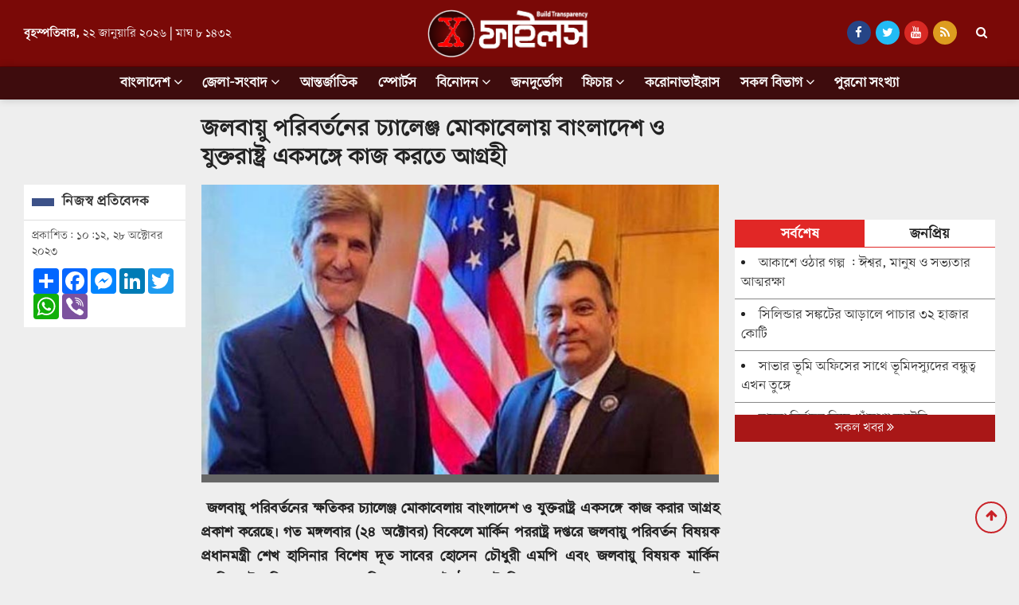

--- FILE ---
content_type: text/html; charset=UTF-8
request_url: https://www.xfilesbd.com/bangladesh/news/4466
body_size: 10312
content:
<!doctype html>
<html lang="en">
<head>
<meta charset="utf-8">
<meta http-equiv="X-UA-Compatible" content="IE=edge">
<meta name="viewport" content="width=device-width, initial-scale=1, minimum-scale=1, maximum-scale=2, user-scalable=yes">
<title>বাংলাদেশ ও যুক্তরাষ্ট্র একসঙ্গে কাজ করতে আগ্রহী</title>

<script async src="https://pagead2.googlesyndication.com/pagead/js/adsbygoogle.js?client=ca-pub-6099644371624901" crossorigin="anonymous"></script><!-- Google tag (gtag.js) -->
<script async src="https://www.googletagmanager.com/gtag/js?id=G-ZLNCP113GB"></script>
<script>window.dataLayer=window.dataLayer || [];function gtag(){dataLayer.push(arguments);}gtag("js", new Date());gtag("config", "G-ZLNCP113GB");</script>
<!-- Google tag (gtag.js) -->
<script async src="https://www.googletagmanager.com/gtag/js?id=UA-272862529-1"></script>
<script>window.dataLayer=window.dataLayer || [];function gtag(){dataLayer.push(arguments);}gtag("js", new Date());gtag("config", "UA-272862529-1");</script>
<!-- Google Tag Manager -->
<script>(function(w,d,s,l,i){w[l]=w[l]||[];w[l].push({"gtm.start":new Date().getTime(),event:"gtm.js"});var f=d.getElementsByTagName(s)[0],j=d.createElement(s),dl=l!="dataLayer"?"&l="+l:"";j.async=true;j.src="https://www.googletagmanager.com/gtm.js?id="+i+dl;f.parentNode.insertBefore(j,f);})(window,document,"script","dataLayer","GTM-P5B3ZQT");</script>
<!-- End Google Tag Manager -->

<meta name="description" content="বাংলাদেশ ও যুক্তরাষ্ট্র একসঙ্গে কাজ করতে আগ্রহী">
<meta name="keywords" content="বাংলাদেশ, ও, যুক্তরাষ্ট্র, একসঙ্গে, কাজ, করতে, আগ্রহী">

<meta http-equiv="refresh" content="600">
<meta name="author" content="XFilesBd.com">
<meta name="Developer" content="eMythMakers.com">
<meta name="resource-type" content="document">
<meta name="contact" content="info@XFilesBd.com">
<meta name="copyright" content="Copyright (c) 2026. All Rights &reg; Reserved by https://www.xfilesbd.com/.">

<meta name="robots" content="index, follow">
<meta name="googlebot" content="index, follow">
<meta name="googlebot-news" content="index, follow">
<meta name="msnbot" content="index, follow">

<meta property="fb:app_id" content="184927884208325">
<meta property="fb:pages" content="">

<meta property="og:site_name" content="XFilesBd">
<meta property="og:title" content="বাংলাদেশ ও যুক্তরাষ্ট্র একসঙ্গে কাজ করতে আগ্রহী">
<meta property="og:description" content="&nbsp;জলবায়ু পরিবর্তনের ক্ষতিকর চ্যালেঞ্জ মোকাবেলায় বাংলাদেশ ও যুক্তরাষ্ট্র একসঙ্গে কাজ করার আগ্রহ প্রকাশ করেছে। গত মঙ্গলবার (২৪ অক্টোবর) বিকেলে মার্কিন পররাষ্ট্র দপ্তরে জলবায়ু পরিবর্তন বিষয়ক প্রধানমন্ত্রী শেখ হাসিনার বিশেষ দূত সাবের হোসেন চৌধুরী এমপি এবং জলবায়ু বিষয়ক মার্কিন প্রেসিডেন্টের বিশেষ">
<meta property="og:url" content="https://www.xfilesbd.com/বাংলাদেশ-ও-যুক্তরাষ্ট্র-একসঙ্গে-কাজ-করতে-আগ্রহী/4466">
<meta property="og:type" content="article">
<meta property="og:image" content="https://www.xfilesbd.com/media/imgAll/2021January/JOL-2310271812.jpg">
<meta property="og:locale" content="en_US">

<link rel="image_src" href="https://www.xfilesbd.com/media/common/logo-fb.jpg">
<link rel="canonical" href="https://www.xfilesbd.com/">

<link type="image/x-icon" rel="shortcut icon" href="https://www.xfilesbd.com/media/common/favicon.ico">
<link type="image/x-icon" rel="icon" href="https://www.xfilesbd.com/media/common/favicon.ico">

<link rel="stylesheet" type="text/css" href="https://www.xfilesbd.com/common/bootstrap-4.3.1-dist/css/bootstrap.min.css"><link rel="stylesheet" type="text/css" href="https://www.xfilesbd.com/common/font-awesome-4.7.0/css/font-awesome.min.css"><link rel="stylesheet" type="text/css" href="https://www.xfilesbd.com/common/css/eMythMakers.css?22 January, 2026 15:33:59"><link rel="stylesheet" type="text/css" href="https://www.xfilesbd.com/common/css/SolaimanLipi.css">
<script type="application/ld+json">
{
    "@context": "https://schema.org",
    "@type": "NewsArticle",
    "url" : "https://www.xfilesbd.com/বাংলাদেশ-ও-যুক্তরাষ্ট্র-একসঙ্গে-কাজ-করতে-আগ্রহী/4466",
    "articleBody" : "&nbsp;জলবায়ু পরিবর্তনের ক্ষতিকর চ্যালেঞ্জ মোকাবেলায় বাংলাদেশ ও যুক্তরাষ্ট্র একসঙ্গে কাজ করার আগ্রহ প্রকাশ করেছে। গত মঙ্গলবার (২৪ অক্টোবর) বিকেলে মার্কিন পররাষ্ট্র দপ্তরে জলবায়ু পরিবর্তন বিষয়ক প্রধানমন্ত্রী শেখ হাসিনার বিশেষ দূত সাবের হোসেন চৌধুরী এমপি এবং জলবায়ু বিষয়ক মার্কিন প্রেসিডেন্টের বিশেষ",
    "articleSection" : "বাংলাদেশ",
    "keywords" : "",
    "mainEntityOfPage":{
    "@type":"WebPage",
    "name" : "জলবায়ু পরিবর্তনের চ্যালেঞ্জ মোকাবেলায় বাংলাদেশ ও যুক্তরাষ্ট্র একসঙ্গে কাজ করতে আগ্রহী",
    "@id":"https://www.xfilesbd.com/বাংলাদেশ-ও-যুক্তরাষ্ট্র-একসঙ্গে-কাজ-করতে-আগ্রহী/4466"
},
    "headline": "জলবায়ু পরিবর্তনের চ্যালেঞ্জ মোকাবেলায় বাংলাদেশ ও যুক্তরাষ্ট্র একসঙ্গে কাজ করতে আগ্রহী",
    "image":{
    "@type": "ImageObject",
    "url": "https://www.xfilesbd.com/media/imgAll/2021January/JOL-2310271812.jpg",
    "height": 600,
    "width": 351
},
    "datePublished": "১০:১২, ২৮ অক্টোবর ২০২৩",
    "dateModified": "",
    "author":{
    "@type": "Person",
    "name": "নিজস্ব প্রতিবেদক"
},
    "publisher":{
    "@type": "Organization",
    "name": "risingbd.com",
    "logo":{
    "@type": "ImageObject",
    "url": "https://www.xfilesbd.com/media/common/logo.png",
    "width": 200,
    "height": 99
}
},
"description": "&nbsp;জলবায়ু পরিবর্তনের ক্ষতিকর চ্যালেঞ্জ মোকাবেলায় বাংলাদেশ ও যুক্তরাষ্ট্র একসঙ্গে কাজ করার আগ্রহ প্রকাশ করেছে। গত মঙ্গলবার (২৪ অক্টোবর) বিকেলে মার্কিন পররাষ্ট্র দপ্তরে জলবায়ু পরিবর্তন বিষয়ক প্রধানমন্ত্রী শেখ হাসিনার বিশেষ দূত সাবের হোসেন চৌধুরী এমপি এবং জলবায়ু বিষয়ক মার্কিন প্রেসিডেন্টের বিশেষ"
}
</script>
<script type="application/ld+json">
{
    "@context": "https://schema.org",
    "@type": "Organization",
    "url": "https://www.stb.com.bd",
    "logo": "https://www.xfilesbd.com/media/common/logo.png",
    "contactPoint" : [
{
    "@type" : "ContactPoint",
    "telephone" : "",
    "email" : "info@stb.com.bd",
    "contactType" : "customer service"
}
],
    "sameAs" : [
    "https://www.facebook.com/statetimesbangladesh"
]
}
</script>
<script type="application/ld+json">
{
    "@context": "https://schema.org",
    "@type": "ImageObject",
    "url": "https://www.xfilesbd.com/media/imgAll/2021January/JOL-2310271812.jpg",
    "height": 600,
    "width": 351
}
</script>
<script type="application/ld+json">
{
"@context":"http://schema.org",
"@type":"BreadcrumbList",
"itemListElement":[
{
    "@type":"ListItem",
    "position":1,
    "item":{
    "@id":"https://www.xfilesbd.com",
    "name":"Home"
}
},
{
    "@type":"ListItem",
    "position":2,
    "item":{
    "@id":"https://www.xfilesbd.com/bangladesh",
    "name":"বাংলাদেশ"
}
},
{
    "@type":"ListItem",
    "position":3,
    "item":{
    "name" : "জলবায়ু পরিবর্তনের চ্যালেঞ্জ মোকাবেলায় বাংলাদেশ ও যুক্তরাষ্ট্র একসঙ্গে কাজ করতে আগ্রহী",
    "@id": "https://www.xfilesbd.com/বাংলাদেশ-ও-যুক্তরাষ্ট্র-একসঙ্গে-কাজ-করতে-আগ্রহী/4466"
}
}
]
}
</script>
</head>
<body>

<div id="fb-root"></div>
<script async defer crossorigin="anonymous" src="https://connect.facebook.net/en_GB/sdk.js#xfbml=1&version=v17.0&appId=184927884208325&autoLogAppEvents=1" nonce="pRjdZWt0"></script>
<!-- Google Tag Manager (noscript) -->
<noscript><iframe src="https://www.googletagmanager.com/ns.html?id=GTM-P5B3ZQT" height="0" width="0" style="display:none;visibility:hidden"></iframe></noscript>
<!-- End Google Tag Manager (noscript) -->

<header>
<div class="DHeaderTop MobileMenuHide">
<div class="container">
<div class="row"><div class="col-sm-4">
	<div class="row h-100"><div class="col-sm-12 m-auto">
	<div class="DateTimeBn">
		<p class="date"><b>বৃহস্পতিবার,</b></p>
		<p class="date">২২ জানুয়ারি ২০২৬</p> <span>|</span> 
		<p class="date">মাঘ&nbsp;৮&nbsp;১৪৩২</p>
	</div></div>
</div></div>

<div class="col-sm-4 text-center">
	<div class="DLogo">
	<a href="https://www.xfilesbd.com/"><img src="https://www.xfilesbd.com/media/common/logo.png" alt="xFiles Bangladesh" title="xFiles Bangladesh" class="img-fluid img100"></a>
	</div>
</div>
<div class="col-sm-4 text-right">
<div class="row h-100"><div class="col-sm-12 m-auto">
	<div class="SocialSearch">
		<div class="HeaderTopSocial">
			<div class="DSocialLink">
			<ul>
				<li><a href="https://www.facebook.com/xfilesbd24" target="_blank"><i class="fa fa-facebook"></i></a></li>
				<li><a href="" target="_blank"><i class="fa fa-twitter"></i></a></li>
				<li><a href="https://www.xfilesbd.com/" target="_blank"><i class="fa fa-youtube"></i></a></li>
				<li><a href="https://www.xfilesbd.com/rss/rss.xml" target="_blank"><i class="fa fa-rss" aria-hidden="true"></i></a></li>
				<li class="menu-search"><a class="nav-link-search" href=""><i class="fa fa-search"></i></a></li>
			</ul>
			</div>
		</div>
	</div>
</div></div>
</div>

</div>
</div>
</div>

<div id="myHeader">
<div class="DHeaderNav MobileMenuHide">
<div class="container">
<div class="row"><div class="col-lg-12 col-sm-12">
<nav class="navbar navbar-expand-lg navbar-light bg-light">
	<div class="navbar-header">
	<a href="https://www.xfilesbd.com/" class="woodmart-logo woodmart-sticky-logo" rel="home"><img src="https://www.xfilesbd.com/media/common/logo.png" alt="xFiles Bangladesh" class="img-responsive img100"></a>
	</div>
	<button class="navbar-toggler" type="button" data-toggle="collapse" data-target="#navbarNav" aria-controls="navbarNav" aria-expanded="false" aria-label="Toggle navigation">
	<span class="navbar-toggler-icon"></span>
	</button>

<div class="collapse navbar-collapse" id="navbarNav">

<ul class="navbar-nav m-auto">
<li class="nav-item dropdown">
	<div class="dropdown">
	<a class="nav-link dropdown-toggle" href="https://www.xfilesbd.com/bangladesh" id="dropdownMenuButton" role="button" data-toggle="dropdown disable" aria-haspopup="true" aria-expanded="false">বাংলাদেশ <i class="fa fa-angle-down"></i></a>
	<div class="dropdown-menu" aria-labelledby="navbarDropdown">
		<a class="dropdown-item" href="https://www.xfilesbd.com/bangladesh/national">জাতীয়</a>
		<a class="dropdown-item" href="https://www.xfilesbd.com/bangladesh/politics">রাজনীতি</a>
		<a class="dropdown-item" href="https://www.xfilesbd.com/bangladesh/economy">অর্থনীতি</a>
	</div>
	</div>
</li>
<li class="nav-item dropdown">
	<div class="dropdown">
	<a class="nav-link dropdown-toggle" href="https://www.xfilesbd.com/country" id="dropdownMenuButton" role="button" data-toggle="dropdown disable" aria-haspopup="true" aria-expanded="false">জেলা-সংবাদ <i class="fa fa-angle-down"></i></a>
	<div class="dropdown-menu" aria-labelledby="navbarDropdown">
		<a class="dropdown-item" href="https://www.xfilesbd.com/divisions/barishal/">বরিশাল</a>
		<a class="dropdown-item" href="https://www.xfilesbd.com/divisions/chattogram/">চট্টগ্রাম</a>
		<a class="dropdown-item" href="https://www.xfilesbd.com/divisions/dhaka/">ঢাকা</a>
		<a class="dropdown-item" href="https://www.xfilesbd.com/divisions/khulna/">খুলনা</a>
		<a class="dropdown-item" href="https://www.xfilesbd.com/divisions/rajshahi">রাজশাহী</a>
		<a class="dropdown-item" href="https://www.xfilesbd.com/divisions/sylhet">সিলেট</a>
		<a class="dropdown-item" href="https://www.xfilesbd.com/divisions/rangpur">রংপুর</a>
		<a class="dropdown-item" href="https://www.xfilesbd.com/divisions/mymensingh">ময়মনসিংহ</a>
	</div>
	</div>
</li>
<li class="nav-item"><a class="nav-link" href="https://www.xfilesbd.com/international">আন্তর্জাতিক</a></li>
<li class="nav-item"><a class="nav-link" href="https://www.xfilesbd.com/sports">স্পোর্টস</a></li>
<li class="nav-item dropdown">
	<div class="dropdown">
	<a class="nav-link dropdown-toggle" href="https://www.xfilesbd.com/entertainment" id="dropdownMenuButton" role="button" data-toggle="dropdown disable" aria-haspopup="true" aria-expanded="false">বিনোদন <i class="fa fa-angle-down"></i></a>
	<div class="dropdown-menu" aria-labelledby="navbarDropdown">
		<a class="dropdown-item" href="https://www.xfilesbd.com/entertainment/silver-screen">রূপালি-পর্দা</a>
		<a class="dropdown-item" href="https://www.xfilesbd.com/entertainment/music">সঙ্গীত</a>
		<a class="dropdown-item" href="https://www.xfilesbd.com/entertainment/recitation">আবৃত্তি</a>
		<a class="dropdown-item" href="https://www.xfilesbd.com/entertainment/diverse-entertainment">বিনোদন বিচিত্র</a>
	</div>
	</div>
</li>
<li class="nav-item"><a class="nav-link" href="https://www.xfilesbd.com/public-suffering">জনদুর্ভোগ</a></li>
<li class="nav-item dropdown">
	<div class="dropdown">
	<a class="nav-link dropdown-toggle" href="https://www.xfilesbd.com/feature" id="dropdownMenuButton" role="button" data-toggle="dropdown disable" aria-haspopup="true" aria-expanded="false">ফিচার <i class="fa fa-angle-down"></i></a>
	<div class="dropdown-menu" aria-labelledby="navbarDropdown">
		<a class="dropdown-item" href="https://www.xfilesbd.com/feature/literature">সাহিত্য</a>
		<a class="dropdown-item" href="https://www.xfilesbd.com/feature/travel">ভ্রমণ</a>
		<a class="dropdown-item" href="https://www.xfilesbd.com/feature/lifestyle">যাপিতজীবন</a>
		<a class="dropdown-item" href="https://www.xfilesbd.com/feature/automobile">অটোমোবাইল</a>
		<a class="dropdown-item" href="https://www.xfilesbd.com/feature/science">সাইন্স</a>
		<a class="dropdown-item" href="https://www.xfilesbd.com/feature/mixed-news">পাঁচমিশালি</a>
	</div>
	</div>
</li>
<li class="nav-item"><a class="nav-link" href="https://www.xfilesbd.com/coronavirus">করোনাভাইরাস</a></li>
<li class="nav-item dropdown position-static"><a href="#" class="nav-link dropdown-toggle" data-toggle="dropdown" data-target="#">সকল বিভাগ <i class="fa fa-angle-down"></i></a>
<div class="dropdown-menu w-100 top-auto">
<div class="container">
<div class="row w-100 pt-3 pb-3 pl-5">
<div class="col-md-3">
	<ul class="nav flex-column">
		<li><a class="dropdown-item" href="https://www.xfilesbd.com/odd-news/">খবর-বেখবর</a></li>
		<li><a class="dropdown-item" href="https://www.xfilesbd.com/job/">চাকরি</a></li>
		<li><a class="dropdown-item" href="https://www.xfilesbd.com/health/">স্বাস্থ্য</a></li>
		<li><a class="dropdown-item" href="https://www.xfilesbd.com/others-news/">অন্যান্য</a></li>
	</ul>
</div>
<div class="col-md-3">
	<ul class="nav flex-column">
		<li><a class="dropdown-item" href="https://www.xfilesbd.com/special-news/">স্পেশাল নিউজ</a></li>
		<li><a class="dropdown-item" href="https://www.xfilesbd.com/agile-life/">প্রবাস</a></li>
		<li><a class="dropdown-item" href="https://www.xfilesbd.com/travel">ভ্রমণ</a></li>
		<li><a class="dropdown-item" href="https://www.xfilesbd.com/good-news">সুখবর</a></li>
	</ul>
</div>
<div class="col-md-3">
	<ul class="nav flex-column">
		<li><a class="dropdown-item" href="https://www.xfilesbd.com/opinion/">মতামত </a></li>
		<li><a class="dropdown-item" href="https://www.xfilesbd.com/education">শিক্ষা</a></li>
		<li><a class="dropdown-item" href="https://www.xfilesbd.com/lifestyle">লাইফস্টাইল</a></li>
		<li><a class="dropdown-item" href="https://www.xfilesbd.com/religion">ধর্ম</a></li>
	</ul>
</div>
<div class="col-md-3">
	<ul class="nav flex-column">
		<li><a class="dropdown-item" href="https://www.xfilesbd.com/media-news">গণমাধ্যম</a></li>
		<li><a class="dropdown-item" href="https://www.xfilesbd.com/clickbuzz/">ক্লিকবাজ</a></li>
		<li><a class="dropdown-item" href="https://www.xfilesbd.com/videogallery/">ভিডিও</a></li>
		<li><a class="dropdown-item" href="https://www.xfilesbd.com/archives/">আর্কাইভ</a></li>
	</ul>
</div>
</div>
</div>
</div>
</li>
	<li class="nav-item"><a class="nav-link" href="https://www.xfilesbd.com/archives">পুরনো সংখ্যা</a></li>
</ul>
</div>
</nav>
</div>
</div>
</div>
</div>
</div>

<div class="search_block Hide MobileHide hidden-print">
<div class="container"><div class="col-xl pl-0 pr-0">
<form name="frmSearch" action="https://www.google.com" target="_blank" method="get">
	<div class="search_logo display-flex">
	<input type="hidden" name="cx" value="57a5fd0e1c0628b54">
	<input type="hidden" name="gsc.sort" value="date">
	<input type="hidden" name="ie" value="utf-8">
	<input type="text" name="q" id="search" class="form-control" value="" placeholder="অনুসন্ধান করুন">
	<button><i class="fa fa-search"></i></button>
	<a href="" class="close-search"><i class="fa fa-times"></i></a>
	</div>
</form>
</div></div>
</div>

<div class="DHeaderMenu MobileMenuShow" id="myHeader2">

<div class="container TopMenu">
<div class="row"><div class="col-sm-12"><div class="DLogoMobile display-flex">
	<div class="mr-auto menu-left">
		<i class="fa fa-bars show"></i>
		<i class="fa fa-times hide" aria-hidden="true"></i>
	</div>
	<div class="mr-auto LogoDate">
		<a href="https://www.xfilesbd.com/"><img src="https://www.xfilesbd.com/media/common/logo.png" alt="XFilesBd" title="XFilesBd" class="img-fluid"></a>
		</div>
	</div>
</div></div></div>

<div class="container MobileMenu hide">
<div class="row LiveViewMenu">
<div class="col-xl">
<div class="MobileMenuTop">

<div class="row pt-1">
<div class="col-md pl-4">
<ul>
	<li><a href="https://www.xfilesbd.com/bangladesh">বাংলাদেশ</a></li>
	<li><a href="https://www.xfilesbd.com/bangladesh/national">জাতীয়</a></li>
	<li><a href="https://www.xfilesbd.com/bangladesh/politics">রাজনীতি</a></li>
	<li><a href="https://www.xfilesbd.com/bangladesh/economy">অর্থনীতি</a></li>
	<li><a href="https://www.xfilesbd.com/international">আন্তর্জাতিক</a></li>
	<li><a href="https://www.xfilesbd.com/public-suffering">জনদুর্ভোগ</a></li>
	<li><a href="https://www.xfilesbd.com/feature">ফিচার</a></li>
	<li><a href="https://www.xfilesbd.com/coronavirus">করোনাভাইরাস</a></li>
	<li><a href="https://www.xfilesbd.com/odd-news">খবর-বেখবর</a></li>
	<li><a href="https://www.xfilesbd.com/job">চাকরি</a></li>
	<li><a href="https://www.xfilesbd.com/health">স্বাস্থ্য</a></li>
	<li><a href="https://www.xfilesbd.com/good-news">সুখবর</a></li>
	<li><a href="https://www.xfilesbd.com/lifestyle">ধর্ম</a></li>
</ul>
</div>
<div class="col-md pl-4">
<ul>
	<li><a href="https://www.xfilesbd.com/country">জেলা-সংবাদ</a></li>
	<li><a href="https://www.xfilesbd.com/sports">স্পোর্টস</a></li>
	<li><a href="https://www.xfilesbd.com/entertainment">বিনোদন</a></li>
	<li><a href="https://www.xfilesbd.com/opinion">মতামত</a></li>
	<li><a href="https://www.xfilesbd.com/feature/lifestyle">যাপিতজীবন</a></li>
	<li><a href="https://www.xfilesbd.com/media-news">গণমাধ্যম</a></li>
	<li><a href="https://www.xfilesbd.com/others-news/">অন্যান্য</a></li>
	<li><a href="https://www.xfilesbd.com/special-news">স্পেশাল নিউজ</a></li>
	<li><a href="https://www.xfilesbd.com/agile-life">প্রবাস</a></li>
	<li><a href="https://www.xfilesbd.com/clickbuzz">ক্লিকবাজ</a></li>
	<li><a href="https://www.xfilesbd.com/videogallery">ভিডিও</a></li>
	<li><a href="https://www.xfilesbd.com/archives">আর্কাইভ</a></li>
</ul>
</div>
</div>

</div>
</div>
</div>
</div>
</div>

<div class="container">
</div>
</header>

<main>
<div class="container">
<section>
<!-- <div class="row hidden-print"><div class="col-sm-12">
<div class="InnerCatTitle">
<a href="https://www.xfilesbd.com/বাংলাদেশ-ও-যুক্তরাষ্ট্র-একসঙ্গে-কাজ-করতে-আগ্রহী/4466" class="Category">বাংলাদেশ<svg class="svg-inline--fa fa-angle-double-right fa-w-14" aria-hidden="true" focusable="false" data-prefix="fas" data-icon="angle-double-right" role="img" xmlns="http://www.w3.org/2000/svg" viewBox="0 0 448 512" data-fa-i2svg=""><path fill="currentColor" d="M224.3 273l-136 136c-9.4 9.4-24.6 9.4-33.9 0l-22.6-22.6c-9.4-9.4-9.4-24.6 0-33.9l96.4-96.4-96.4-96.4c-9.4-9.4-9.4-24.6 0-33.9L54.3 103c9.4-9.4 24.6-9.4 33.9 0l136 136c9.5 9.4 9.5 24.6.1 34zm192-34l-136-136c-9.4-9.4-24.6-9.4-33.9 0l-22.6 22.6c-9.4 9.4-9.4 24.6 0 33.9l96.4 96.4-96.4 96.4c-9.4 9.4-9.4 24.6 0 33.9l22.6 22.6c9.4 9.4 24.6 9.4 33.9 0l136-136c9.4-9.2 9.4-24.4 0-33.8z"></path></svg></a>
</div>
</div></div> -->

<div class="row">
<div class="col-lg-2 col-sm-12 rowresize" style="flex:0 0 18%;max-width:18%;">

</div>
<div class="col-lg-7 col-sm-12 rowresize" style="flex:0 0 54%;max-width:54%;">
<div class="DDetailsTitle">
<h1>জলবায়ু পরিবর্তনের চ্যালেঞ্জ মোকাবেলায় বাংলাদেশ ও যুক্তরাষ্ট্র একসঙ্গে কাজ করতে আগ্রহী</h1>
</div>
</div>
</div>
<div class="row">
<div class="col-lg-2 col-sm-12 rowresize" style="flex:0 0 18%;max-width:18%;">
<div class="AdditionalInfo">
<div class="DescTitle">
<span class="ColorBox"></span><h2>নিজস্ব প্রতিবেদক </h2><div></div></div>




<div class="row"><div class="col-sm-12 text-left pDate">
<p>প্রকাশিত: ১০:১২, ২৮ অক্টোবর ২০২৩</p>
<p></p>

<div class="DSocialTop">
<!-- AddToAny BEGIN -->
<div class="a2a_kit a2a_kit_size_32 a2a_default_style" data-a2a-url="https://www.xfilesbd.com/বাংলাদেশ-ও-যুক্তরাষ্ট্র-একসঙ্গে-কাজ-করতে-আগ্রহী/4466" data-a2a-title="জলবায়ু পরিবর্তনের চ্যালেঞ্জ মোকাবেলায় বাংলাদেশ ও যুক্তরাষ্ট্র একসঙ্গে কাজ করতে আগ্রহী">
<a class="a2a_dd" href="https://www.addtoany.com/share"></a>
<a class="a2a_button_facebook"></a>
<a class="a2a_button_facebook_messenger"></a>
<a class="a2a_button_linkedin"></a>
<a class="a2a_button_twitter"></a>
<a class="a2a_button_whatsapp"></a>
<a class="a2a_button_viber"></a>
</div>
<script async src="https://static.addtoany.com/menu/page.js"></script>
<!-- AddToAny END -->
</div>

</div>
</div>
</div>
</div>

<div class="col-lg-7 col-sm-12 rowresize atPrint100" style="flex: 0 0 54%;max-width: 54%;">


<article class="DDetailsContent">

<div class="row"><div class="col-sm-12" vtype="">
<img src="https://www.xfilesbd.com/media/imgAll/2021January/JOL-2310271812.jpg" alt="জলবায়ু পরিবর্তনের চ্যালেঞ্জ মোকাবেলায় বাংলাদেশ ও যুক্তরাষ্ট্র একসঙ্গে কাজ করতে আগ্রহী" title="জলবায়ু পরিবর্তনের চ্যালেঞ্জ মোকাবেলায় বাংলাদেশ ও যুক্তরাষ্ট্র একসঙ্গে কাজ করতে আগ্রহী" class="img-fluid img100 TopImg">
<p class="DDetailsCaption"></p>
</div></div>

<div id="contentDetails">
<p><strong>&nbsp;জলবায়ু পরিবর্তনের ক্ষতিকর চ্যালেঞ্জ মোকাবেলায় বাংলাদেশ ও যুক্তরাষ্ট্র একসঙ্গে কাজ করার আগ্রহ প্রকাশ করেছে। গত মঙ্গলবার (২৪ অক্টোবর) বিকেলে মার্কিন পররাষ্ট্র দপ্তরে জলবায়ু পরিবর্তন বিষয়ক প্রধানমন্ত্রী শেখ হাসিনার বিশেষ দূত সাবের হোসেন চৌধুরী এমপি এবং জলবায়ু বিষয়ক মার্কিন প্রেসিডেন্টের বিশেষ দূত জন কেরির মধ্যে এক বৈঠকে এই বিষয়ে তারা একমত পোষণ করেন। উভয় দূত দুই দেশের মধ্যকার বিদ্যমান দ্বিপাক্ষিক সম্পর্ক আরও গভীর করতে সম্মত হয়েছে।</strong></p>

<p>দুই বিশেষ দূত জাতিসংঘর জলবায়ু পরিবর্তন সম্মেলন কপ-সহ দ্বিপাক্ষিক এবং বৈশ্বিক জলবায়ু প্ল্যাটফর্মে বৃহত্তর বিষয় নিয়ে আলোচনা করেন। বাংলাদেশের বিশেষ দূত সাবের চৌধুরী জলবায়ু ইস্যুতে প্রধানমন্ত্রী শেখ হাসিনার প্রতিশ্রুতি ও নের্তৃত্ব পুনর্ব্যক্ত করে বলেন বৈশ্বিক জলবায়ু প্রতিশ্রুতিসমূহের বাস্তবায়নে ঘাটতি পূরণে বাংলাদেশ জলবায়ু ঝুঁকিপূর্ণ এবং স্বল্পোন্নত দেশগুলোর পক্ষে সোচ্চার ভূমিকা অব্যাহত রাখবে।</p>

<p>তিনি &lsquo;মুজিব জলবায়ু সমৃদ্ধি পরিকল্পনা&rsquo;-সহ প্রধানমন্ত্রী শেখ হাসিনা সরকারের জলবায়ুর বিষয়ে বিভিন্ন উদ্যোগ সম্পর্কে কেরিকে অবহিত করেন। মার্কিন &nbsp;বিশেষ দূত জন কেরি বলেন, যুক্তরাষ্ট্র বিভিন্ন দেশের সাথে বিশ্বব্যাপী কার্বন নিঃসরণ হ্রাসে এবং জলবায়ু পরিবর্তন মোকাবেলায় অর্থায়নের বিষয়ে বিশ্ব ব্যাংকের মতো প্রতিষ্ঠানগুলোর সাথে কাজ করছে।</p>

<p>বাংলাদেশের নবায়নযোগ্য জ্বালানি খাতে বিনিয়োগের বিষয়ে কেরি বলেন, যুক্তরাষ্ট্র বাংলাদেশকে তার জলবায়ু লক্ষ্যমাত্রা অর্জনে সহায়তা করার বিষয়ে অংশীদার হতে ইচ্ছুক।<br />
চৌধুরী এবং কেরি উভয়ই আসন্ন জলবায়ু বিষয়ক সম্মেলন কপ-২৮ সফল করার লক্ষে সম্মিলিত প্রচেষ্টাকে জোরদারের মাধ্যমে ঐকমত্য গড়ে তোলা এবং বৈশ্বিক সংহতির গুরুত্ব ও প্রয়োজনীতার উপর জোর দেন।</p>

<p>যুক্তরাষ্ট্রে বাংলাদেশের রাষ্ট্রদূত মোহাম্মদ ইমরান বৈঠকে উপস্থিত ছিলেন। এর আগে সাবের হোসেন চৌধুরী ওয়াশিংটন, ডিসি&rsquo;র সিনেট হার্ট বিল্ডিংয়ে জীবাশ্ম জ্বালানির ক্রম হ্রাসকরণে অর্থায়ন এবং অগ্রগতি সম্পর্কিত বিভিন্ন দেশের সংসদ সদস্যদের নিয়ে গঠিত এই সংক্রান্ত কমিটি সভায় সভাপতিত্ব করেন।</p>

<p>মার্কিন সিনেটর এড মার্কি ও কানাডিয়ান সিনেটর মিজ রোজা গালভেজসহ উরুগুয়ে, বলিভিয়া, কলম্বিয়া, জাম্বিয়া এবং উগান্ডার নেতৃস্থানীয় সংসদ সদস্যবৃন্দ উক্ত সভায় অংশ নেন।<br />
&nbsp;</p></div>

<div class="row hidden-print">
<div class="col-sm-12">
</div>
</div>


<div class="row">
<div class="col-sm-12 hidden-print">
<div class="DShareThis">
<!-- AddToAny BEGIN -->
<div class="a2a_kit a2a_kit_size_32 a2a_default_style" data-a2a-url="https://www.xfilesbd.com/বাংলাদেশ-ও-যুক্তরাষ্ট্র-একসঙ্গে-কাজ-করতে-আগ্রহী/4466" data-a2a-title="জলবায়ু পরিবর্তনের চ্যালেঞ্জ মোকাবেলায় বাংলাদেশ ও যুক্তরাষ্ট্র একসঙ্গে কাজ করতে আগ্রহী">
<a class="a2a_dd" href="https://www.addtoany.com/share"></a>
<a class="a2a_button_facebook"></a>
<a class="a2a_button_facebook_messenger"></a>
<a class="a2a_button_linkedin"></a>
<a class="a2a_button_twitter"></a>
<a class="a2a_button_whatsapp"></a>
<a class="a2a_button_viber"></a>
</div>
<script async src="https://static.addtoany.com/menu/page.js"></script>
<!-- AddToAny END -->
</div>
</div>
</div>

<div class="CommentsSection">
<div class="row DMarginT30">
<div class="col-sm-12">
<div class="fb-comments" data-href="https://www.xfilesbd.com/বাংলাদেশ-ও-যুক্তরাষ্ট্র-একসঙ্গে-কাজ-করতে-আগ্রহী/4466" data-numposts="3"></div>
</div>
</div>				
</div>
</article>

</div>

<div class="col-lg-3 col-md-12 col-sm-12 hidden-print rowresize" style="flex: 0 0 28%;max-width: 28%;">
<section>
<!--<div class="CategoryMostRead">
<div class="MostReadHeader MobileTop6"><h2> বিভাগের সর্বাধিক পঠিত</h2></div>
<div class="D7MostPopular">
<div class="row">
<div class="col-sm-6 d-flex">
<div class="DCatMostReadList align-self-stretch">
<a href="">
    <div class="DImageResize"></div>
    <h3></h3>
</a>
</div>
</div>
</div>
</div>
</div>-->
</section>

<div class="row MarginTop10"><div class="col-sm-12"><div class="fb-page" data-href="https://www.facebook.com/xfilesbd24" data-tabs="" data-width="" data-height="" data-small-header="false" data-adapt-container-width="true" data-hide-cover="false" data-show-facepile="true"><blockquote cite="https://www.facebook.com/xfilesbd24" class="fb-xfbml-parse-ignore"><a href="https://www.facebook.com/xfilesbd24">Xfiles</a></blockquote></div></div></div>
<section class="DLPSTab2">
<div class="panel panel-default">
<div class="panel-heading">
<ul class="nav nav-tabs" role="tablist">
<li class="nav-item">
<a class="nav-link active" data-toggle="tab" href="#tabs-1" role="tab">সর্বশেষ</a>
</li>
<li class="nav-item">
<a class="nav-link" data-toggle="tab" href="#tabs-2" role="tab">জনপ্রিয়</a>
</li>
</ul>
</div>
<div class="panel-body PanelHeight">
<div class="tab-content">
<div class="tab-pane active" id="tabs-1" role="tabpanel">
<ul class="LatestList2"><li><a href="https://www.xfilesbd.com/feature/literature/7136"><p> আকাশে ওঠার গল্প : ঈশ্বর, মানুষ ও সভ্যতার আত্মরক্ষা</p></a></li><li><a href="https://www.xfilesbd.com/bangladesh/news/7135"><p> সিলিন্ডার সঙ্কটের আড়ালে পাচার ৩২ হাজার কোটি</p></a></li><li><a href="https://www.xfilesbd.com/public-suffering/news/7134"><p> সাভার ভূমি অফিসের সাথে ভূমিদস্যুদের বন্ধুত্ব এখন তুঙ্গে</p></a></li><li><a href="https://www.xfilesbd.com/bangladesh/economy/7133"><p> বায়রা নির্বাচন নিয়ে ধোঁয়াশা কাটেনি</p></a></li><li><a href="https://www.xfilesbd.com/bangladesh/news/7132"><p> কবিতা আড্ডা আলোচনা সমালোচনায় তপ্ত হবে তিস্তার পাড়</p></a></li><li><a href="https://www.xfilesbd.com/bangladesh/news/7131"><p> সুষ্ঠু নির্বাচনে প্রধান অন্তরায় অবৈধ অস্ত্র</p></a></li><li><a href="https://www.xfilesbd.com/bangladesh/news/7130"><p> লালনের পরম্পরা দর্শন নিগুঢ় মানবিক ও আদর্শিক-তারিফ হোসেন</p></a></li><li><a href="https://www.xfilesbd.com/bangladesh/news/7129"><p> বায়রা নির্বাচনের অনুমতি দিয়েছে ইসি-বললেন যুগ্ম সচিব আশরাফ হোসেন</p></a></li><li><a href="https://www.xfilesbd.com/bangladesh/news/7128"><p> ওবায়েদ আকাশ পেলেন ২০২৬ সালের কবি রফিক আজাদ স্মৃতি পুরস্কার</p></a></li><li><a href="https://www.xfilesbd.com/bangladesh/news/7127"><p> নিউ ইয়র্ক আন্তর্জাতিক বাংলা বইমেলার আসর বসবে ২২ মে</p></a></li><li><a href="https://www.xfilesbd.com/bangladesh/news/7126"><p> রফিক আজাদ স্মৃতি পুরস্কার পেলেন কবি ওবায়েদ আকাশ</p></a></li><li><a href="https://www.xfilesbd.com/bangladesh/news/7125"><p> কবি ওবায়েদ আকাশ পেলেন কবি রফিক আজাদ পুরস্কার</p></a></li><li><a href="https://www.xfilesbd.com/bangladesh/news/7124"><p> জন্মদিনে ছাত্রছাত্রী ও শিল্পীদের ভালোবাসায় সিক্ত কাজল রেখা</p></a></li><li><a href="https://www.xfilesbd.com/bangladesh/news/7123"><p> সুসাহিত্যিক মোহিত কামালের জন্মদিন আড্ডায় মাতোয়ারা কবি লেখকেরা</p></a></li><li><a href="https://www.xfilesbd.com/bangladesh/news/7122"><p> নির্বাচনে কৌশলগত প্রভাব ফেলতে পারেন যুক্তরাষ্ট্রের নয়া রাষ্ট্রদূত</p></a></li></ul>
</div>
<div class="tab-pane" id="tabs-2" role="tabpanel">
<ul class="LatestList2"></ul>
</div>
</div>
</div>
</div>
<div class="allnews"><a href="https://www.xfilesbd.com/archives">সকল খবর <i class="fa fa-angle-double-right"></i></a></div>
</section>
</div>
</div>
<div class="row">
<div class="col-sm-12">
<div class="DReadMore hidden-print">
<p class="catTitle"><span class="ColorBox"></span> আরো পড়ুন &nbsp;</p>
<div class="row">

<div class="col-lg-3 col-md-6 col-sm-6 d-flex">
<div class="DReadMoreList align-self-stretch">
<a href="https://www.xfilesbd.com/bangladesh/news/7135">
<div class="Imgresize">
<figure class="ImgViewer">
    <picture class="FixingRatio">
    	<img src="https://www.xfilesbd.com/media/imgAll/2024March/SM/গ্যাস-বামেdhakatoday1767823986gas-20250902094056-2601212110.jpg" alt="সিলিন্ডার সঙ্কটের আড়ালে পাচার ৩২ হাজার কোটি" title="সিলিন্ডার সঙ্কটের আড়ালে পাচার ৩২ হাজার কোটি" class="img-fluid img100 ImgRatio">    </picture>
</figure>
</div>
<p>সিলিন্ডার সঙ্কটের আড়ালে পাচার ৩২ হাজার কোটি</p>
</a>
</div>
</div>


<div class="col-lg-3 col-md-6 col-sm-6 d-flex">
<div class="DReadMoreList align-self-stretch">
<a href="https://www.xfilesbd.com/bangladesh/news/7133">
<div class="Imgresize">
<figure class="ImgViewer">
    <picture class="FixingRatio">
    	<img src="https://www.xfilesbd.com/media/imgAll/2024March/SM/বামে-বায়রা-2601212032.jpg" alt="বায়রা নির্বাচন নিয়ে ধোঁয়াশা কাটেনি" title="বায়রা নির্বাচন নিয়ে ধোঁয়াশা কাটেনি" class="img-fluid img100 ImgRatio">    </picture>
</figure>
</div>
<p>বায়রা নির্বাচন নিয়ে ধোঁয়াশা কাটেনি</p>
</a>
</div>
</div>


<div class="col-lg-3 col-md-6 col-sm-6 d-flex">
<div class="DReadMoreList align-self-stretch">
<a href="https://www.xfilesbd.com/bangladesh/news/7132">
<div class="Imgresize">
<figure class="ImgViewer">
    <picture class="FixingRatio">
    	<img src="https://www.xfilesbd.com/media/imgAll/2024March/SM/bame-2Untitled-2601212014.jpg" alt="কবিতা আড্ডা আলোচনা সমালোচনায় তপ্ত হবে তিস্তার পাড়" title="কবিতা আড্ডা আলোচনা সমালোচনায় তপ্ত হবে তিস্তার পাড়" class="img-fluid img100 ImgRatio">    </picture>
</figure>
</div>
<p>কবিতা আড্ডা আলোচনা সমালোচনায় তপ্ত হবে তিস্তার পাড়</p>
</a>
</div>
</div>


<div class="col-lg-3 col-md-6 col-sm-6 d-flex">
<div class="DReadMoreList align-self-stretch">
<a href="https://www.xfilesbd.com/bangladesh/news/7131">
<div class="Imgresize">
<figure class="ImgViewer">
    <picture class="FixingRatio">
    	<img src="https://www.xfilesbd.com/media/imgAll/2024March/SM/বামে-1766463104-3316d7b35cf9c4159ed13a0c9c4ff97e-2601152034.jpg" alt="সুষ্ঠু নির্বাচনে প্রধান অন্তরায় অবৈধ অস্ত্র" title="সুষ্ঠু নির্বাচনে প্রধান অন্তরায় অবৈধ অস্ত্র" class="img-fluid img100 ImgRatio">    </picture>
</figure>
</div>
<p>সুষ্ঠু নির্বাচনে প্রধান অন্তরায় অবৈধ অস্ত্র</p>
</a>
</div>
</div>

</div>
<div class="row">
<div class="col-lg-3 col-md-6 col-sm-6 d-flex">
<div class="DReadMoreList align-self-stretch">
<a href="https://www.xfilesbd.com/bangladesh/news/7130">
<div class="Imgresize">
<figure class="ImgViewer">
    <picture class="FixingRatio">
    	<img src="https://www.xfilesbd.com/media/imgAll/2024March/SM/বামে-লাল-Fakir_Lalon_Shah-2601151837.jpg" alt="লালনের পরম্পরা দর্শন নিগুঢ় মানবিক ও আদর্শিক-তারিফ হোসেন" title="লালনের পরম্পরা দর্শন নিগুঢ় মানবিক ও আদর্শিক-তারিফ হোসেন" class="img-fluid img100 ImgRatio">    </picture>
</figure>
</div>
<p>লালনের পরম্পরা দর্শন নিগুঢ় মানবিক ও আদর্শিক-তারিফ হোসেন</p>
</a>
</div>
</div>


<div class="col-lg-3 col-md-6 col-sm-6 d-flex">
<div class="DReadMoreList align-self-stretch">
<a href="https://www.xfilesbd.com/bangladesh/news/7129">
<div class="Imgresize">
<figure class="ImgViewer">
    <picture class="FixingRatio">
    	<img src="https://www.xfilesbd.com/media/imgAll/2024March/SM/মাস্টার-আশরাফ-ডানেmages-2601151146.jpg" alt="বায়রা নির্বাচনের অনুমতি দিয়েছে ইসি-বললেন যুগ্ম সচিব আশরাফ হোসেন" title="বায়রা নির্বাচনের অনুমতি দিয়েছে ইসি-বললেন যুগ্ম সচিব আশরাফ হোসেন" class="img-fluid img100 ImgRatio">    </picture>
</figure>
</div>
<p>বায়রা নির্বাচনের অনুমতি দিয়েছে ইসি-বললেন যুগ্ম সচিব আশরাফ হোসেন</p>
</a>
</div>
</div>


<div class="col-lg-3 col-md-6 col-sm-6 d-flex">
<div class="DReadMoreList align-self-stretch">
<a href="https://www.xfilesbd.com/bangladesh/news/7128">
<div class="Imgresize">
<figure class="ImgViewer">
    <picture class="FixingRatio">
    	<img src="https://www.xfilesbd.com/media/imgAll/2024March/SM/ওবা-বামে-২Untitled-2601151103.jpg" alt="ওবায়েদ আকাশ পেলেন ২০২৬ সালের কবি রফিক আজাদ স্মৃতি পুরস্কার" title="ওবায়েদ আকাশ পেলেন ২০২৬ সালের কবি রফিক আজাদ স্মৃতি পুরস্কার" class="img-fluid img100 ImgRatio">    </picture>
</figure>
</div>
<p>ওবায়েদ আকাশ পেলেন ২০২৬ সালের কবি রফিক আজাদ স্মৃতি পুরস্কার</p>
</a>
</div>
</div>


<div class="col-lg-3 col-md-6 col-sm-6 d-flex">
<div class="DReadMoreList align-self-stretch">
<a href="https://www.xfilesbd.com/bangladesh/news/7127">
<div class="Imgresize">
<figure class="ImgViewer">
    <picture class="FixingRatio">
    	<img src="https://www.xfilesbd.com/media/imgAll/2024March/SM/বামে-বিশ্ব-4Untitled-2601142251.jpg" alt="নিউ ইয়র্ক আন্তর্জাতিক বাংলা বইমেলার আসর বসবে ২২ মে" title="নিউ ইয়র্ক আন্তর্জাতিক বাংলা বইমেলার আসর বসবে ২২ মে" class="img-fluid img100 ImgRatio">    </picture>
</figure>
</div>
<p>নিউ ইয়র্ক আন্তর্জাতিক বাংলা বইমেলার আসর বসবে ২২ মে</p>
</a>
</div>
</div>

</div>
</div>
</div>
</div>


</section>


</div>
</main>

<footer>
<div class="DFooterTop"><div class="container">
	<div class="row">
		<div class="col-sm-4 border-right-inner">
			<div class="row h-100">
				<div class="col-sm-12 m-auto">
					<div class="DFLogo">
						<a href="https://www.xfilesbd.com/"><img src="https://www.xfilesbd.com/media/common/logo.png" alt="logo" title="logo" class="img-fluid"></a>
					</div>
				</div>
			</div>
		</div>
		<div class="col-sm-4 text-center border-right-inner">
			<div class="row h-100">
				<div class="col-sm-12 m-auto">
					<div class="DEditor">
						<p class="Chairman"><span>চেয়ারম্যান: ক্যাপ্টেন সৈয়দ আবু আহাদ</span></p>
						<p><span>সম্পাদক: ইউ এস অনন্যা</span></p>
						<p><span>হেড অফ কনটেন্ট: রফিকুল ইসলাম</span></p>
					</div>
				</div>
			</div>
		</div>
		<div class="col-sm-4">
			<div class="row h-100">
				<div class="col-sm-12 m-auto">
					<div class="AddressInfo">
						<p><span>সম্পাদকীয় কার্যালয়:</span> বাড়ি: ৪৬, রোড: ১৩, নিকুঞ্জ-২, ঢাকা।</p>
						<p><span>কর্পোরেট অফিস:</span>বাড়ি-৯, সেক্টর-৮, সড়ক-১০৭, পূর্বাচল নিউ টাউন।</p>
						<p><span>হটলাইন: </span> +৮৮০১৯২৪-৩২৩২৩৩</p>
						<p><span>ইমেইল: </span><a href="/cdn-cgi/l/email-protection#bcc4dad5d0d9cfd2d9cbcfded8fcdbd1ddd5d092dfd3d1"><span class="__cf_email__" data-cfemail="611907080d04120f041612030521060c00080d4f020e0c">[email&#160;protected]</span></a>, </p>
					</div>
				</div>
			</div>
		</div>
	</div>
</div></div>
<div class="DFooterBottom"><div class="container">
	<div class="row">
		<div class="col-sm-12 text-center">
			<p><span class="En">&copy;</span> ২০২৬ | <a href="https://www.xfilesbd.com/">একটি মিডিয়ানেট প্রকাশনা</a> কর্তৃক সর্বসত্ব <span class="En">&reg;</span> সংরক্ষিত | উন্নয়নে <a href="https://www.emythmakers.com/" target="_blank">ইমিথমেকারস.কম</a></p>
		</div>
	</div>
</div></div>
</footer>
<div id="back_to_top" class="back_to_top on"><span class="go_up"><i style="" class="fa fa-arrow-up"></i></span></div>
<script data-cfasync="false" src="/cdn-cgi/scripts/5c5dd728/cloudflare-static/email-decode.min.js"></script><script type="text/javascript" src="https://www.xfilesbd.com/common/jQuery-2.2.4/jquery.min.js"></script><script type="text/javascript" src="https://www.xfilesbd.com/common/bootstrap-4.3.1-dist/js/bootstrap.min.js"></script><script type="text/javascript" src="https://www.xfilesbd.com/common/js/popper.min.js"></script>
<!--[if lt IE 9]>
<script type="text/javascript" src="https://www.xfilesbd.com/common/IE9/html5shiv.min.js"></script><script type="text/javascript" src="https://www.xfilesbd.com/common/IE9/respond.min.js"></script><![endif]-->
<script type="text/javascript" src="https://www.xfilesbd.com/common/js/eMythMakers.js"></script>
<script type="text/javascript" src="https://www.xfilesbd.com/common/slick-1.8.1/slick/slick.min.js"></script>

<script type="text/javascript">
$(function(){
$("#btnIncrease").click(function(){
$(".DDetailsContent").children().each(function(){
var size=parseInt($(this).css("font-size"));
size=size+1+"px";
$(this).css({'font-size': size});
});
});
});
$(function(){
$("#btnOriginal").click(function(){
$(".DDetailsContent").children().each(function(){
$(this).css({'font-size': '18px'});
});
});
});
$(function(){
$("#btnDecrease").click(function(){
$(".DDetailsContent").children().each(function(){
var size=parseInt($(this).css("font-size"));
size=size - 1+"px";
$(this).css({'font-size': size});
});
});
});

$(document).ready(function(){
$('.printMe').click(function(){
window.print();
})

$('#contentDetails img').each(function(){
var float='';
var data=$(this).attr('alt');

if($(this).attr('style')){
var style=$(this).attr('style').split(';');
$.each(style, function(index, value){
if(value.indexOf("float")>= 0){
float=value;
}
});
}
if(float!=''){
if(data.length>100){
$(this).wrap("<div class='dCaption' style='"+float+"'></div>")
.parent('.dCaption')
.append('<p class="text-justify img-caption">'+ data+'</p>');
$(document).ready(function(){
$("#contentDetails:not(.writer_div)");
});
}else{			
$(this).wrap("<div class='dCaption' style='"+float+"'></div>")
.parent('.dCaption')
.append('<p class="text-center img-caption">'+ data+'</p>');
}
}else{
// console.log(float);
if(data.length>100){
$(this).wrap("<div class='dCaption'></div>")
.parent('.dCaption')
.append('<p class="text-justify img-caption">'+ data+'</p>');	
}else{
$(this).wrap("<div class='dCaption'></div>")
.parent('.dCaption')
.append('<p class="text-center img-caption">'+ data+'</p>');	
}
}
});
if($('.pCaption').text().length<50){
//console.log('hi00'+$('.pCaption').text().length);
$('.pCaption').css("text-align", "center");
}

if($("div").hasClass("newsx_4466")){
$(".newsx_4466").remove();
}else{
$(".DDetMoreRead .col-sm-4:nth-child(7)").remove();
}
});
</script>
<script defer src="https://static.cloudflareinsights.com/beacon.min.js/vcd15cbe7772f49c399c6a5babf22c1241717689176015" integrity="sha512-ZpsOmlRQV6y907TI0dKBHq9Md29nnaEIPlkf84rnaERnq6zvWvPUqr2ft8M1aS28oN72PdrCzSjY4U6VaAw1EQ==" data-cf-beacon='{"version":"2024.11.0","token":"b375456f085f4a7f9b8d112bc6d7feec","r":1,"server_timing":{"name":{"cfCacheStatus":true,"cfEdge":true,"cfExtPri":true,"cfL4":true,"cfOrigin":true,"cfSpeedBrain":true},"location_startswith":null}}' crossorigin="anonymous"></script>
</body>
</html>

--- FILE ---
content_type: text/html; charset=utf-8
request_url: https://www.google.com/recaptcha/api2/aframe
body_size: 269
content:
<!DOCTYPE HTML><html><head><meta http-equiv="content-type" content="text/html; charset=UTF-8"></head><body><script nonce="0E_GWQeLFwwFD9uBMehFzA">/** Anti-fraud and anti-abuse applications only. See google.com/recaptcha */ try{var clients={'sodar':'https://pagead2.googlesyndication.com/pagead/sodar?'};window.addEventListener("message",function(a){try{if(a.source===window.parent){var b=JSON.parse(a.data);var c=clients[b['id']];if(c){var d=document.createElement('img');d.src=c+b['params']+'&rc='+(localStorage.getItem("rc::a")?sessionStorage.getItem("rc::b"):"");window.document.body.appendChild(d);sessionStorage.setItem("rc::e",parseInt(sessionStorage.getItem("rc::e")||0)+1);localStorage.setItem("rc::h",'1769074443531');}}}catch(b){}});window.parent.postMessage("_grecaptcha_ready", "*");}catch(b){}</script></body></html>

--- FILE ---
content_type: text/css
request_url: https://www.xfilesbd.com/common/css/eMythMakers.css?22%20January,%202026%2015:33:59
body_size: 11163
content:
@charset "utf-8";@charset "utf-8";body{font-family:Dighi;font-size:16px;background:#eee;color:#222;font-weight:400;overflow-x:hidden;}
h1, h2, h3, h4, h5, h6{font-family:Dighi;margin-bottom:0;}
a{color:#222;}
a:hover{text-decoration:none;color:#222;}
p{margin-bottom:0;font-size:16px;line-height:22px;}
@font-face{font-family:"Dighi";font-display:swap;font-style:normal;font-weight:400;src:url(../fonts/Dighi-400.woff2) format('woff2'),url(../fonts/Dighi-400.ttf) format("truetype");}
@font-face{font-family:"Dighi SemiBold";font-display:swap;font-style:normal;font-weight:600;src:url(../fonts/Dighi-600.woff2) format('woff2'), url(../fonts/Dighi-600.ttf) format("truetype");}
@font-face{font-family:"Dighi Bold";font-display:swap;font-weight:700;font-style:normal;src:url(../fonts/Dighi-700.woff2) format('woff2'),url(../fonts/Dighi-700.ttf) format('truetype');}
/*Common*/
.container{max-width:1300px !important;padding-right:30px;padding-left:30px;}
.container-fluid{overflow:hidden;padding:0;}
.img100{width:100%;}
.Brief{font-size:16px;line-height:20px;color:#5a5a5a;}
.pHead{font-weight:bold;}
.marginTB10{margin-top:10px;margin-bottom:10px;}
.row{display:-ms-flexbox;display:flex;-ms-flex-wrap:wrap;flex-wrap:wrap;margin-right:-10px;margin-left:-10px;}
.col, .col-1, .col-10, .col-11, .col-12, .col-2, .col-3, .col-4, .col-5, .col-6, .col-7, .col-8, .col-9, .col-auto, .col-lg, .col-lg-1, .col-lg-10, .col-lg-11, .col-lg-12, .col-lg-2, .col-lg-3, .col-lg-4, .col-lg-5, .col-lg-6, .col-lg-7, .col-lg-8, .col-lg-9, .col-lg-auto, .col-md, .col-md-1, .col-md-10, .col-md-11, .col-md-12, .col-md-2, .col-md-3, .col-md-4, .col-md-5, .col-md-6, .col-md-7, .col-md-8, .col-md-9, .col-md-auto, .col-sm, .col-sm-1, .col-sm-10, .col-sm-11, .col-sm-12, .col-sm-2, .col-sm-3, .col-sm-4, .col-sm-5, .col-sm-6, .col-sm-7, .col-sm-8, .col-sm-9, .col-sm-auto, .col-xl, .col-xl-1, .col-xl-10, .col-xl-11, .col-xl-12, .col-xl-2, .col-xl-3, .col-xl-4, .col-xl-5, .col-xl-6, .col-xl-7, .col-xl-8, .col-xl-9, .col-xl-auto{position:relative;width:100%;padding-right:10px;padding-left:10px;}

/*Header Footer*/
.DHeaderTop{background:#7A0907;padding:5px 0;border-bottom:1px solid #600;}
.DLogo{padding:5px 0;}
.DLogo img{width:210px;}

.DateTimeBn{position:relative;top:1px;}
.DateTimeBn .divider{font-size:6px;color:#333;position:relative;top:-2px;padding:0 7px;}
.DateTimeBn p{font-size:15px;color:#fff;display:inline-block;line-height:15px;}
.DateTimeBn span{color:#fff;}

.DHeaderNav{background:#3E0c0D;box-shadow:0 0 10px rgba(0,0,0,.2);}
.DHeaderNav .bg-light{padding:0;background:#3E0c0D !important;}
.DHeaderNav .navbar-light .navbar-nav .nav-item .nav-link{color:#fff;white-space:nowrap;font-size:1.1em;line-height:25px;padding-right:.8rem;padding-left:.8rem;font-weight:bold;}
.DHeaderNav .navbar-light .navbar-nav .nav-item .nav-link:hover{box-shadow:0 -3px 0px 0px #444 inset;transition:0.2s;background:#991c1c91}

.woodmart-logo.woodmart-sticky-logo{display:none;}
.sticky .woodmart-logo.woodmart-sticky-logo{display:block;padding-right:15px;width:170px;}
.sticky .navbar-brand{display:none;}

.sticky .DHeaderNav .navbar-light .navbar-nav .nav-item .nav-link{padding-top:12px;line-height:2.1;}
.sticky2{position:fixed;top:0px;width:100%;z-index:999999;padding:0;transition:0.3s cubic-bezier(0.175, 0.885, 0.320, 1.275);border-bottom:0px;background:#fff;}

.dropdown-menu{}
.dropdown-menu{padding:0;margin:0;border-radius:0;border:0px solid #ccc;position:absolute;top:100%;left:0;z-index:1000;display:none;float:left;min-width:10rem;font-size:1rem;color:#212529;text-align:left;list-style:none;background-clip:padding-box;}
.dropdown-item{padding:.5rem 0.6rem;color:#000;font-size:16px}
.dropdown-item i{font-size:11px;margin-right:10px;position:relative;top:-1px}
.sticky{position:fixed;top:0px;width:100%;z-index:999999;padding:0;transition:0.3s cubic-bezier(0.175, 0.885, 0.320, 1.275);box-shadow:0 0 3px 0 #00000091;border-bottom:0px;}
.sticky .DHeaderNav{background:#7A0907 !important;}
.sticky .bg-light{background:#7A0907 !important;}

.dropdown:hover>.dropdown-menu{display:block;background:#f5f5f5;min-width:164px;color:#000;}
.dropdown > a:hover i{transition:0.40s;-webkit-transition:0.40s;-moz-transition:0.40s;-ms-transition:0.40s;-o-transition:0.40s;-webkit-transform:rotate(180deg);-moz-transform:rotate(180deg);-o-transform:rotate(180deg);-ms-transform:rotate(180deg);transform:rotate(180deg);}
.dropdown-item:focus, .dropdown-item:hover{background:transparent;color:#333}
.dropdown-menu .row .col-md-2{flex:0 0 22%;max-width:22%;}
.dropdown-menu .row .offset-2{margin-left:12%;}
.nav-item .nav-link:hover .fa-angle-down{transition:0.40s;-webkit-transition:0.40s;-moz-transition:0.40s;-ms-transition:0.40s;-o-transition:0.40s;-webkit-transform:rotate(180deg);-moz-transform:rotate(180deg);-o-transform:rotate(180deg);-ms-transform:rotate(180deg);transform:rotate(180deg);}
.dropdown-toggle::after{display:none;}
.dropdown-menu.w-100{box-shadow:0 0 10px rgba(0,0,0,.2);}

.show{display:inline;}
.Hide{display:none;}
.menu-search{padding:8px 0 0 10px;font-size:17px;}
.menu-search i{color:#fff;}
.navbar-expand-lg .navbar-nav .nav-link-search{font-size:17px;color:#fff}
.search_block{position:fixed;top:0px;z-index:99999999;width:100%;background:#f2f3f4;padding:12px 0px;}
.search_logo input{padding:5px;margin-right:auto;width:calc(100% - 112px);border:2px solid #ddd;display:inline-block;}
a.close-search{display:inline-block !important;}
.search_logo.display-flex a,
.search_logo.display-flex button{background:#e6e4e4;width:50px;margin-right:2px;height:38px;text-align:center;line-height:39px;color:#C4161C;border:none;cursor:pointer;}
.search_logo.display-flex a:hover,
.search_logo.display-flex button:hover{color:#a71e25;}
.search_logo.display-flex a:last-child{margin-right:0;}

.show{display:inline;}
.hide{display:none;}

.TopMenu{height:70px;transition:0.3s cubic-bezier(0.175, 0.885, 0.320, 1.275);box-shadow:0 0 3px 0 #00000091;position:relative;z-index:9999;}
.TopMenu .display-flex, .TopMenu .display-flex{align-items:center;display:flex;height:70px;}
.TopMenu .menu-left, .menu-right{cursor:pointer;color:#fff;font-size:20px;width:20px;}
.TopMenu .menu-left{padding-left:5px;}
.TopMenu .menu-right{padding-right:5px;}
.TopMenu .fa-w-11{font-size:14px;width:15px;}
.TopMenu .menu-search a{color:#0d4676;font-size:20px;}
.TopMenu .mr-auto.LogoDate{position:relative;}
.TopMenu .DLogoMobile img{height:auto;width:165px;padding:5px 0;}
.TopMenu .mr-auto.LogoDate span{position:absolute;width:100%;left:0;bottom:-19px;color:#0d4676;font-size:13px;text-align:center;}
.TopMenu .mr-auto.LogoDate span{position:absolute;width:100%;left:0;bottom:-19px;color:#0d4676;font-size:13px;text-align:center;}

.MobileMenu{z-index:9999;top:70px;left:0;overflow:scroll;position:fixed;max-height:90vh;}
.MobileMenu .LiveViewMenu{background:#435992;position:relative;}
.MobileMenuTop{padding:10px 0 20px;}
.MobileMenuTop ul{list-style:none;padding-left:0px;margin:0;}
.MobileMenuTop ul li a{color:#fff;padding:10px 0 0;display:block;font-size:16px;}
.MobileMenuTop ul li a:hover{color:#ddd;}
.no-scrollbar{width:100% !important;height:100% !important;overflow:hidden !important;margin:0 !important;padding:0 !important;}

.DRecentNews{background:#fff;margin-top:13px;}
.RecentNewslTitle{color:#fff;background-color:#3785B6;padding:6px 10px;margin:0;font-size:18px;font-weight:bold;line-height:28px;text-align:center;position:absolute;z-index:1;}
.RecentNewsHeadings{padding:6px 0;border:1px solid #3785B6;max-height:40px;}
.RecentNewsHeadings span{padding-right:16px;}
.RecentNewsHeadings span i{font-size:14px;color:#4176BA;}
.RecentNewsHeadings .imgIcon{padding-right:5px;display:inline;height:14px;border-right:2px solid #f00;padding-right:5px;margin-right:2px;}

.search-dropwown{background-color:#e9ecef;margin:20px 0 30px;padding:5px 10px;}
.social-nav{margin:.5rem 0;}
.social-nav{float:right;display:-webkit-box;display:-ms-flexbox;display:flex;margin-left:auto;}
.DEnBtn{margin-top:10px;}
.btn-danger{color:#fff;background-color:#dc3545;border-color:#dc3545;}
.btn-sm{padding:.25rem .5rem;font-size:.7875rem;line-height:1.5;border-radius:.2rem;}
.btn-lan{min-width:44px;}
.social-nav .social-list{display:block;margin:0;padding:0;list-style-type:none;}
.social-nav .social-list .item{display:inline;margin-left:.2em;}
.social-nav .social-list .item a{padding:0;display:inline-block;border:1px solid;width:28px;height:28px;text-align:center;border-radius:3px;border-color:rgba(0,0,0,.15);background-color:#fff;color:#6c757d;}
.social-nav .social-list .item a i{font-size:1.1em;line-height:1.65em;}
.search-dropwown .form-inline{width:100%;}
.search-dropwown .form-inline .input-search{margin:auto;width:100%;}

.DFooterTop{background:#ccc;padding:20px 15px;color:#fff;margin-top:30px;}
.DFLogo img{width:220px;}
.AddressInfo{padding-left:0px;}
.AddressInfo p{color:#555;line-height:26px;}
.AddressInfo span{font-weight:bold;}
.DEditor p{font-size:17px;display:block;color:#555;line-height:26px;}
.DEditor .Chairman{font-size:20px;display:block;color:#555;line-height:28px;}
.DEditor span{font-weight:bold;}

.DFooterBottom{padding:15px 0;background:#212529;margin-bottom:45px;}
.DFooterBottom p{color:#f0f0f0;}
.DFooterBottom p a{color:#f0f0f0;}
.DFooterLogo img{padding:45px 0px 0px 0px;width:100%;margin:0 auto;}
.border-right-inner{border-right:1px solid #555;}

.DSocialLink ul{padding:0;margin:0}
.DSocialLink ul li{list-style:none;display:inline;}
.DSocialLink ul li a{margin-right:2px;}
.DSocialLink ul li a i{font-size:15px;width:30px;height:30px;text-align:center;line-height:30px;border-radius:50px;}
.DSocialLink ul li a .fa-twitter{background:#22BBF4;color:#fff;}
.DSocialLink ul li a .fa-twitter:hover{background:#1998C8;}
.DSocialLink ul li a .fa-instagram{background:#d6249f;background:radial-gradient(circle at 30% 107%, #fdf497 0%, #fdf497 5%, #fd5949 45%,#d6249f 60%,#285AEB 90%);color:#fff;}
.DSocialLink ul li a .fa-instagram:hover{background:#1998C8;}
.DSocialLink ul li a .fa-facebook{background:#264586;color:#fff;}
.DSocialLink ul li a .fa-facebook:hover{background:#3B5998;}
.DSocialLink ul li a .fa-youtube{background:#D82924;color:#fff;}
.DSocialLink ul li a .fa-youtube:hover{background:#AE1E1A;}
.DSocialLink ul li a .fa-rss{background:#DD9C1F;color:#fff;}
.DSocialLink ul li a .fa-rss:hover{background:#EB632D;}

.Entertainment li{display:none;}

.back_to_top.on{position:fixed;bottom:50px;right:15px;cursor:pointer;height:40px;width:40px;line-height:35px;text-align:center;border:2px solid;border-radius:50%;z-index:999;color:#C92127;display:block;}

/*Body*/
.CatTitle{border-bottom:#b5bdc1 solid 1px;padding-bottom:3px;margin-top:30px;text-align:center;}
.CatTitle h2{font-size:25px;margin-bottom:0;letter-spacing:.3px;font-weight:bold;}
.CatTitle::after{content:"";width:8%;display:block;border-bottom:4px solid #7A0907;margin-bottom:-2px;position:relative;bottom:-5px;left:46%;}

.DCorona .DCategoryTitle2{margin-top:13px;border-bottom:2px solid #7A0907;margin-bottom:30px;}
.DCategoryTitle2{margin-top:20px;border-bottom:2px solid #7A0907;margin-bottom:30px;}
.DCategoryTitle2 h2{font-size:20px;line-height:20px;margin-bottom:0;letter-spacing:0.2px;color:#fff;font-weight:bold;text-transform:uppercase;display:inline-block;padding:10px 12px 5px;background:#7A0907;position:relative;top:17px;}
.DCategoryTitle2 ul{float:right;}
.DCategoryTitle2 .nav-pills .nav-link.active, .nav-pills .show > .nav-link{color:#8E1818;background-color:transparent;}
/*.tab-content > .active{display:inline-block;}*/

.DCategoryTitle3{border-bottom:2px solid #7A0907;}
.DCategoryTitle3 h2{font-size:20px;line-height:20px;margin-bottom:0;letter-spacing:0.2px;color:#fff;font-weight:bold;padding:10px 12px 5px;background:#7A0907;text-align:center;}
.DVideoArea{border:1px solid #7A0907;margin-top:20px;}
.DVideoArea p{padding:0 10px 5px;}

.Imgresize{position:relative;overflow:hidden;display:block;}
.ImgViewer{padding-top:56.25%;margin:0;}
.FixingRatio{position:absolute;top:0;left:0;bottom:0;right:0;height:100%;width:100%;object-fit:cover;}
.zoom-desktop{transform:none;transition:transform .1s ease-out;}
.ImgRatio{position:absolute;top:0;left:0;bottom:0;right:0;height:100%;width:100%;object-fit:cover;}

.DLeadNews{margin-top:20px;}
.DLeadNews .thumbnail{border:0 none;-webkit-box-shadow:none;box-shadow:none;margin:0 0 0 0;padding:0;}
.DLeadNews .caption{width:100%;bottom:0;position:absolute;background:rgba(0, 0, 0, 0.5) -webkit-gradient(linear, left top, left bottom, from(rgba(0, 0, 0, 0.14)), to(black)) repeat scroll 0 0;background:rgba(0, 0, 0, 0.5) linear-gradient(to bottom, rgba(0, 0, 0, 0.14) 0%, black 100%) repeat scroll 0 0;z-index:10;text-align:center;}
.DLeadNews .thumbnail .caption{padding:10px 12px;}
.DLeadNews .caption .Title{color:#fff;font-size:1.7em;font-weight:400;line-height:24px;}
.DLeadNews .ImgViewer{padding-top:60%;margin:0;}

.DTopNews2List{margin-top:20px;background:#fff;width:100%;}
.DTopNews2List .Desc{padding:5px 7px 3px;text-align:center;}
.DTopNews2List .Desc .Title{font-size:1.1em;line-height:26px;font-weight:bold;}
.DTopNews2List img{border-bottom:3px solid #730000;}

.DTopNews3List{margin-top:20px;}
.DTopNews3List .thumbnail{border:0 none;-webkit-box-shadow:none;box-shadow:none;margin:0 0 0 0;padding:0;}
.DTopNews3List .caption{width:100%;bottom:0;position:absolute;background:rgba(0, 0, 0, 0.5) -webkit-gradient(linear, left top, left bottom, from(rgba(0, 0, 0, 0.14)), to(black)) repeat scroll 0 0;background:rgba(0, 0, 0, 0.5) linear-gradient(to bottom, rgba(0, 0, 0, 0.14) 0%, black 100%) repeat scroll 0 0;z-index:10;text-align:center;}
.DTopNews3List .thumbnail .caption{padding:5px 7px;}
.DTopNews3List .caption .Title{color:#fff;font-size:1.1em;font-weight:400;line-height:24px;}
.DTopNews3List .ImgViewer{padding-top:58.6%;margin:0;}


/*Bangladesh*/
.DBangladeshList{margin-top:20px;background:#fff;width:100%;}
.DBangladeshList .Desc{padding:5px 7px 3px;text-align:center;}
.DBangladeshList .Desc .Title{font-size:1.1em;line-height:26px;font-weight:bold;}
.DBangladeshList img{border-bottom:3px solid #730000;}


/*Latest*/
.DLPSTab2{margin-bottom:0;margin-top:20px;}
.DLPSTab2 .nav-tabs{border:none;color:#000;background:#fff;border-bottom:1px solid #E12726;}
.DLPSTab2 .nav-tabs .nav-item{width:50%;float:left;}
.DLPSTab2 .nav-tabs .nav-item a{border:none;border-radius:0;text-align:center;font-size:18px;padding:5px 0 3px;text-transform:uppercase;font-weight:bold;}
.DLPSTab2 .nav-tabs .nav-item a.active{color:#fff;background:#E12726;}
.DLPSTab2 .PanelHeight{max-height:210px;overflow:auto;}

.LatestList2{padding:0;margin-bottom:0;}
.LatestList2 li{list-style:inside;padding:8px;border-bottom:1px solid #888;background:#fff;}
.LatestList2 li:hover{background:#f0f0f0;;}
.LatestList2 li:last-child{border-bottom:0 solid #ccc;}
.LatestList2 li p{font-size:17px;line-height:23px;color:#333;display:inline;}

.allnews a{display:block;text-align:center;border:none;padding:5px;color:#fff;background:#a91717;text-decoration:none;}

/*Common Category*/
.DCategoryStyle1{background:#fff;padding:7px 7px 0;margin-top:10px;}
.DInternationalTop .thumbnail{border:0 none;-webkit-box-shadow:none;box-shadow:none;margin:0 0 0 0;padding:0;}
.DInternationalTop .caption{width:100%;bottom:0;position:absolute;background:rgba(0, 0, 0, 0.5) -webkit-gradient(linear, left top, left bottom, from(rgba(0, 0, 0, 0.14)), to(black)) repeat scroll 0 0;background:rgba(0, 0, 0, 0.5) linear-gradient(to bottom, rgba(0, 0, 0, 0.14) 0%, black 100%) repeat scroll 0 0;z-index:10;}
.DInternationalTop .thumbnail .caption{padding:5px 7px;text-align:center;}
.DInternationalTop .caption .Title{color:#fff;font-size:1.1em;font-weight:400;line-height:24px;}

.DCorona .DInternationalList:last-child{display:none;}

.DInternationalList{padding:7px 0;border-top:1px solid #e6e6e6;background:#fff;}
.DInternationalList .col-sm-3{padding-right:0;}
.DInternationalList .Title{font-size:1.1em;line-height:24px;max-height:70px;overflow:hidden;font-weight:500;}
.DInternationalList .ImgViewer{padding-top:58.3%;margin:0;}

.DCommonCat{margin-top:10px;}
.DCommonCatTop .thumbnail{border:0 none;-webkit-box-shadow:none;box-shadow:none;margin:0 0 0 0;padding:0;}
.DCommonCatTop .caption{width:100%;bottom:0;position:absolute;background:rgba(0, 0, 0, 0.5) -webkit-gradient(linear, left top, left bottom, from(rgba(0, 0, 0, 0.14)), to(black)) repeat scroll 0 0;background:rgba(0, 0, 0, 0.5) linear-gradient(to bottom, rgba(0, 0, 0, 0.14) 0%, black 100%) repeat scroll 0 0;z-index:10;}
.DCommonCatTop .thumbnail .caption{padding:5px 7px;text-align:center;}
.DCommonCatTop .caption .Title{color:#fff;font-size:1.1em;font-weight:400;line-height:24px;}

.DCommonCat ul{padding:0;margin:0;background:#fff;}
.DCommonCat li{list-style:inside;padding:6px 8px;border-bottom:1px solid #ddd;height:60px;overflow:hidden;}
.DCommonCat li:last-child{border-bottom:none;}
.DCommonCat li .Title{font-size:1.1em;line-height:25px;display:inline;}
.DCommonCatList .ImgViewer{padding-top:60%;margin:0;}

/*Lifestyle*/
.DLifestyleTop{background:#fff;width:100%}
.DLifestyleTop .Desc{padding:10px 10px 8px;height:auto;}
.DLifestyleTop .Title{color:#333;font-size:1.3em;font-weight:600;line-height:24px;}
.DLifestyleTop .Desc p{font-size:15px;line-height:23px;max-height:68px;overflow:hidden;}
.DLifestyleTop img{border-bottom:3px solid #730000;}

.DLifestyleList{border-top:2px solid #730000;}
.DLifestyleList .thumbnail{border:0 none;-webkit-box-shadow:none;box-shadow:none;margin:0 0 0 0;padding:0;}
.DLifestyleList .caption{width:100%;bottom:0;position:absolute;background:rgba(0, 0, 0, 0.5) -webkit-gradient(linear, left top, left bottom, from(rgba(0, 0, 0, 0.14)), to(black)) repeat scroll 0 0;background:rgba(0, 0, 0, 0.5) linear-gradient(to bottom, rgba(0, 0, 0, 0.14) 0%, black 100%) repeat scroll 0 0;z-index:10;}
.DLifestyleList .thumbnail .caption{padding:5px 7px;text-align:center;}
.DLifestyleList .caption .Title{color:#fff;font-size:1.1em;font-weight:400;line-height:24px;}
.DLifestyleList .ImgViewer{padding-top:59.5%;}

.DLifestyleListArea .col-lg-4:nth-child(4) .DLifestyleList{margin-top:20px;}
.DLifestyleListArea .col-lg-4:nth-child(5) .DLifestyleList{margin-top:20px;}
.DLifestyleListArea .col-lg-4:nth-child(6) .DLifestyleList{margin-top:20px;}

/*Sports*/
.DSportsTop{margin-top:20px;}
.DSportsTop .thumbnail{border:0 none;-webkit-box-shadow:none;box-shadow:none;margin:0 0 0 0;padding:0;}
.DSportsTop .caption{width:100%;bottom:0;position:absolute;background:rgba(0, 0, 0, 0.5) -webkit-gradient(linear, left top, left bottom, from(rgba(0, 0, 0, 0.14)), to(black)) repeat scroll 0 0;background:rgba(0, 0, 0, 0.5) linear-gradient(to bottom, rgba(0, 0, 0, 0.14) 0%, black 100%) repeat scroll 0 0;z-index:10;}
.DSportsTop .thumbnail .caption{padding:5px 7px;text-align:center;}
.DSportsTop .caption .Title{color:#fff;font-size:1.1em;font-weight:400;line-height:24px;}

.DSportsList:first-child{margin-top:20px;}
.DSportsList{border-top:1px solid #7A0907;background:#fff;margin-top:15px;}
.DSportsList .col-sm-3{padding-right:0;flex:0 0 36.7%;max-width:36.7%;}
.DSportsList .col-sm-9{flex:0 0 63.3%;max-width:63.3%;}
.DSportsList .Title{font-size:1.1em;line-height:24px;max-height:70px;overflow:hidden;font-weight:500;padding-top:5px;}


/*Entertainment*/
.DEnterTop1{margin-top:20px;background:#fff;}
.DEnterTop1 .Desc{padding:10px 10px 8px 10px;}
.DEnterTop1 .Title{color:#222;font-size:1.3em;font-weight:600;line-height:24px;}
.DEnterTop1 .Brief{font-size:15px;line-height:22px;padding-top:8px;color:#5a5a5a;overflow:hidden;max-height:52px;}
.DEnterTop1 img{border-bottom:3px solid #7A0907;}

.DEnterTop2{width:100%;background:#fff;border-top:2px solid #7A0907;margin-top:20px;}
.DEnterTop2 .Desc{padding:5px 8px;max-height:240px;overflow:hidden;}
.DEnterTop2 .Desc .Title{font-size:1.1em;line-height:25px;font-weight:600;}
.DEnterTop2 .Brief{font-size:15px;line-height:22px;padding-top:8px;color:#5a5a5a;overflow:hidden;}
.DEnterTop2 .col-sm-4{padding-left:0;}
.DEnterTop2 .ImgViewer{padding-top:62%;}

.DEnterTop3{margin-top:15px;border-top:1px solid #7A0907;background:#fff;}
.DEnterTop3 .Title{font-size:1.1em;font-weight:400;line-height:24px;max-height:73px;overflow:hidden;padding-top:3px;}
.DEnterTop3 .col-sm-3{padding-right:0;}
.DEnterTop3 .ImgViewer{padding-top:63%;}


/*=====Photo Story=====*/
.PhotoStoryBg{background:#333;padding:0 0 40px;margin-top:30px;}

.PhotoGalleryTop{width:100%;background:#fff;border-bottom:2px solid #7A0907;}
.PhotoGalleryTop .Desc{padding:5px 8px;}
.PhotoGalleryTop .Desc .Title{font-size:1.3em;line-height:25px;font-weight:600;padding-top:8px;}
.PhotoGalleryTop .Brief{font-size:15px;line-height:22px;padding-top:8px;color:#5a5a5a;overflow:hidden;}
.PhotoGalleryTop .col-sm-4{padding-left:0;}
.PhotoGalleryTop .ImgViewer{padding-top:62%;}

.PhotoGalleryList{width:100%;}
.PhotoGalleryList .thumbnail{border:0 none;box-shadow:none;margin:0 0 0 0;padding:0;}
.PhotoGalleryList .thumbnail .caption{padding:7px;}
.PhotoGalleryList .caption{width:100%;bottom:0;position:absolute;background:rgba(0, 0, 0, 0.5) linear-gradient(to bottom, rgba(0, 0, 0, 0.14) 0%, rgb(0, 0, 0) 100%) repeat scroll 0 0;z-index:10;}
.PhotoGalleryList .caption h3{color:#fff;font-size:1.1em;font-weight:400;}
.PhotoGalleryList .VideoIcon::after{position:absolute;top:18%;left:10%;transform:translate(-50%, -50%);-webkit-transform:translate(-50%, -50%);content:"\f03e";font-family:FontAwesome;font-size:30px;color:#fff;text-shadow:0px 0px 30px rgba(0, 0, 0, 0.5);}

.ClickBuzzText{background:#fff;padding:20px 30px;margin-top:30px;border-top:2px solid #7A0907;}
.ClickBuzzText p{font-size:17px;line-height:24px;color:#333;}
.ClickBuzzText p a{font-weight:bold;}

.customer-logos{margin:0 -10px;}
.DClientLogoList{background:linear-gradient(90deg, rgba(237,26,26,1) 0%, rgba(158,20,20,1) 35%, rgba(88,6,6,1) 100%);padding:5px;}
.DClientLogoList h3{font-size:1.0em;line-height:24px;font-weight:500;}
.DClientLogoList .thumbnail{border:0 none;-webkit-box-shadow:none;box-shadow:none;margin:0 0 0 0;padding:0;}
.DClientLogoList .thumbnail .caption{padding:7px 10px;text-align:center;}
.DClientLogoList .caption{width:100%;bottom:0;position:absolute;background:rgba(0, 0, 0, 0.5) linear-gradient(to bottom, rgba(0, 0, 0, 0.14) 0%, black 100%) repeat scroll 0 0;z-index:99;font-size:1.1em;line-height:25px;font-weight:bold;color:#fff;}
.DClientLogoList .ImgIcon::after{position:absolute;top:15%;left:10%;transform:translate(-50%, -50%);-webkit-transform:translate(-50%, -50%);content:"\f03e";font-family:FontAwesome;font-size:30px;color:#fff;text-shadow:0px 0px 30px rgba(0, 0, 0, 0.5);}
.DClientLogoList .VideoIcon::after{position:absolute;top:15%;left:10%;transform:translate(-50%, -50%);-webkit-transform:translate(-50%, -50%);content:"\f144";font-family:FontAwesome;font-size:30px;color:#fff;text-shadow:0px 0px 30px rgba(0, 0, 0, 0.5);}

/*VideoGallery*/
.VideoGalleryTop{width:100%;}
.VideoGalleryTop .thumbnail{border:0 none;box-shadow:none;margin:0 0 0 0;padding:0;}
.VideoGalleryTop .thumbnail .caption{padding:7px;}
.VideoGalleryTop .caption{width:100%;bottom:0;position:absolute;background:rgba(0, 0, 0, 0.5) linear-gradient(to bottom, rgba(0, 0, 0, 0.14) 0%, rgb(0, 0, 0) 100%) repeat scroll 0 0;z-index:10;}
.VideoGalleryTop .caption h3{color:#fff;font-size:1.1em;font-weight:400;}
.VideoGalleryTop .VideoIcon::after{position:absolute;top:50%;left:50%;transform:translate(-50%, -50%);-webkit-transform:translate(-50%, -50%);content:"\f144";font-family:FontAwesome;font-size:50px;color:#7A0907;text-shadow:0px 0px 30px rgba(0, 0, 0, 0.5);}

.VideoGalleryList{background:#fff;margin-top:10px;width:100%;padding:6px 6px 7px;}
.VideoGalleryList h3{font-size:1.1em;line-height:25px;font-weight:600;}
.VideoGalleryList .col-lg-4{padding-right:0;}
.VideoGalleryList .VideoIcon::after{position:absolute;top:50%;left:50%;transform:translate(-50%, -50%);-webkit-transform:translate(-50%, -50%);content:"\f144";font-family:FontAwesome;font-size:35px;color:#7A0907;text-shadow:0px 0px 30px rgba(0, 0, 0, 0.5);}

.slick-slide{margin:0 10px;}
.slick-slider{position:relative;display:block;box-sizing:border-box;-webkit-user-select:none;-moz-user-select:none;-ms-user-select:none;user-select:none;-webkit-touch-callout:none;-khtml-user-select:none;-ms-touch-action:pan-y;touch-action:pan-y;-webkit-tap-highlight-color:transparent;}
.slick-list{position:relative;display:block;overflow:hidden;margin:0;padding:0;}
.slick-list:focus{outline:none;}
.slick-list.dragging{cursor:pointer;cursor:hand;}
.slick-slider .slick-track, .slick-slider .slick-list{-webkit-transform:translate3d(0, 0, 0);-moz-transform:translate3d(0, 0, 0);-ms-transform:translate3d(0, 0, 0);-o-transform:translate3d(0, 0, 0);transform:translate3d(0, 0, 0);}
.slick-track{position:relative;top:0;left:0;display:block;}
.slick-track:before, .slick-track:after{display:table;content:'';}
.slick-track:after{clear:both;}
.slick-loading .slick-track{visibility:hidden;}
.slick-slide{display:none;float:left;height:100%;min-height:1px;}
[dir='rtl'] .slick-slide{float:right;}
.slick-slide img{display:block;}
.slick-slide.slick-loading img{display:none;}
.slick-slide.dragging img{pointer-events:none;}
.slick-initialized .slick-slide{display:block;}
.slick-loading .slick-slide{visibility:hidden;}
.slick-vertical .slick-slide{display:block;height:auto;border:1px solid transparent;}
.slick-arrow.slick-hidden{display:none;}
.slick-prev{left:-15px !important;}
.slick-next{right:-15px !important;;}


.slick-slider{width:100%;background-color:transparent;}
.slick-track{display:flex;align-items:center;flex-wrap:nowrap;justify-content:center;}

.slick-slide{float:none;display:inline-block;vertical-align:middle;margin:10px;background-color:white;transition:all 0.3s ease;height:auto;text-align:center;}
.slick-current, .slick-center{}


.slick-prev, .slick-next{z-index:10;top:0px;background-color:transparent;}
.slick-prev{left:10px;}
.slick-next{right:10px;}

.center .slick-center{-moz-transform:scale(1.08);-ms-transform:scale(1.08);-o-transform:scale(1.08);-webkit-transform:scale(1.08);color:#e67e22;opacity:1;transform:scale(1.08);}

/*Opinion*/
.OpinionArea{margin-top:15px;}

.DOpinion{padding:10px;border-bottom:1px solid #363636;background:#363636;}
.DOpinion:last-child{border-bottom:none;}
.DOpinion:nth-child(odd){background:#2F2F2F}
.DOpinion .col-sm-2{padding-right:0;}
.DOpinion .ImgViewer{padding-top:90%;}
.OponionWriter{font-size:14px;font-weight:bold;margin:0;padding-top:5px;color:#fff;}
.OponionWriter span{font-size:14px;margin-right:3px;color:#eee;}
.OponionBrief{font-size:16px;line-height:22px;margin:0;max-height:40px;overflow:hidden;color:#fff;}
.OponionWriter::before{content:"\2014\00A0";position:relative;top:3px;color:#fff;}


.DAddSP{padding-top:20px}
.DAdd{padding-top:20px}
.DAdd2{padding-top:20px}
.DAdd3{padding-top:10px}
.DAdd4{padding-bottom:10px}
.DAdd3 img{height:392px;}


.Involved_content_block img{height:12px;width:12px;margin-right:10px;}
.Involved_content_block a{font-size:16px;color:#000;text-align:left;}
.Involved_content_block a:hover{color:#1E88E6}
.Involved_content_block li{border-bottom:1px solid #959494;padding:5px 0;font-size:14px;line-height:20px;}
.Involved_content_block li:last-child{border-bottom:0px dotted #ccc}
.Involved_content_block .img-caption{display:none}
.Involved_content_block .dCaption{float:left}
.Involved_content_block{float:right;margin:10px 0 10px 10px;padding:5px 10px;box-shadow:2px 2px 3px #ccc;background:#DBDCDF;text-align:left;}
.Involved_content_block ul{padding:0;margin:0;list-style:none;width:150px;}
.Involved_content_block .related_caption{font-size:18px;padding-bottom:2px;border-bottom:2px solid #A91717;margin-bottom:5px;color:#A91717;font-weight:700;}


/*Category Page*/
.DCategoryPageTop{margin-top:20px;}

.CatInnerTitle{display:block;margin-top:10px;background:#fff;}
.CatInnerTitle .breadcrumb{padding:5px 0;margin:0;background:#f2f3f4;font-size:17px;font-weight:bold;}
.CatInnerTitle .breadcrumb > li.active a{color:#D1000E;padding-left:7px;}
.CatInnerTitle .breadcrumb > li i{border:1px solid #ccc;font-size:12px;padding:5px ;margin-right:2px;border-radius:50%;-moz-border-radius:50%;-webkit-border-radius:50%;}
.CatInnerTitle .breadcrumb > li i{font-size:13px;}
.CatInnerTitle .breadcrumb > li.child{position:relative;padding-left:15px;}

.DCatInnerTop{margin-top:20px;}
.DCatInnerTop a:hover{color:#D1000E;}
.DCatInnerTop h1{font-size:30px;line-height:40px;font-weight:bold;}
.DCatInnerTop p{color:#333;}
.DCatInnerTop .ImgResize{position:relative;overflow:hidden;display:block;height:335px;}
.DCatInnerTop .ImgResize img{max-width:100%;min-height:100%;object-fit:cover;}

.DCatInnerS2{}
.DCatInnerS2 .DCatInnerS2List{margin-top:20px;border-bottom:1px dotted #333;padding-bottom:10px;}
.DCatInnerS2 .DCatInnerS2List .Desc{max-height:97px;overflow:hidden;margin-bottom:25px;}
.DCatInnerS2 .DCatInnerS2List .Title{font-size:17px;line-height:24px;font-weight:bold;margin-bottom:0;padding-left:7px;display:inline;background-repeat:no-repeat;}
.DCatInnerS2 .DCatInnerS2List .NewsPublishTime{font-size:14px;line-height:20px;padding-bottom:5px;position:absolute;bottom:0;}
.DCatInnerS2 .DCatInnerS2List a:hover .Title{color:#D1000E;}
.DCatInnerS2 .DCatInnerS2List a:hover .NewsPublishTime{color:#222;}
.DCatInnerS2 .DCatInnerS2List a:hover .Brief{color:#5a5a5a;}
.DCatInnerS2 .DCatInnerS2List .imgIcon{margin-top:0px;width:25px;}
.DCatInnerS2 .DCatInnerS2List .Brief{font-size:15px;line-height:22px;padding-top:8px;color:#5a5a5a;overflow:hidden;}

.DCatInnerS3 .DCatInnerS3List{margin-top:20px;border-bottom:1px dotted #333;padding-bottom:10px;}
.DCatInnerS3 .DCatInnerS3List .Desc{padding:5px;max-height:97px;overflow:hidden;;margin-bottom:25px;}
.DCatInnerS3 .DCatInnerS3List .Title{font-size:17px;line-height:22px;font-weight:bold;}
.DCatInnerS3 .DCatInnerS3List .Brief{font-size:15px;line-height:21px;padding-top:8px;color:#5a5a5a;}
.DCatInnerS3 .DCatInnerS3List .NewsPublishTime{font-size:14px;line-height:20px;padding-bottom:5px;position:absolute;bottom:0;}
.DCatInnerS3 .DCatInnerS3List a:hover .Title{color:#D1000E;}
.DCatInnerS3 .DCatInnerS3List a:hover .Brief{color:#5a5a5a;}
.DCatInnerS3 .DCatInnerS3List a:hover .NewsPublishTime{color:#222;}
.DCatInnerS3 .ImgResize{position:relative;overflow:hidden;display:block;height:200px;}
.DCatInnerS3 .ImgResize img{max-width:100%;min-height:100%;object-fit:cover;}

.DCatInnerS4{}
.DCatInnerS4 .DCatInnerS4List .Desc{max-height:95px;overflow:hidden;;margin-bottom:25px;}
.DCatInnerS4 .DCatInnerS4List{margin-top:10px;border-bottom:1px dotted #333;padding-bottom:10px;}
.DCatInnerS4 .DCatInnerS4List .col-sm-4{padding-right:0;}
.DCatInnerS4 .DCatInnerS4List .Title{font-size:17px;line-height:24px;font-weight:bold;}
.DCatInnerS4 .DCatInnerS4List .Brief{font-size:15px;line-height:21px;padding-top:5px;color:#5a5a5a;}
.DCatInnerS4 .DCatInnerS4List .ImgResize{position:relative;overflow:hidden;display:block;height:122px;}
.DCatInnerS4 .DCatInnerS4List .ImgResize img{max-width:100%;min-height:100%;object-fit:cover;}
.DCatInnerS4 .DCatInnerS4List .NewsPublishTime{font-size:14px;line-height:20px;position:absolute;bottom:0;}
.DCatInnerS4 .DCatInnerS4List a:hover .Title{color:#D1000E;}
.DCatInnerS4 .DCatInnerS4List a:hover .NewsPublishTime{color:#222;}
.DCatInnerS4 .DCatInnerS4List a:hover .Brief{color:#5a5a5a;}

.DCatNameInner{margin:30px 0 10px;font-size:22px;font-weight:bold;line-height:15px;}
.DCatNameInner a:hover{text-decoration:underline;}

.MostPopularTitle{margin-top:20px;padding:8px 5px;border-top:3px solid #0c2560;border-bottom:1px solid #333;text-align:center;}
.MostPopularTitle a{font-size:20px;font-weight:bold;}
.DCatInnerMostPop .DMostPopList{padding:0;margin:0;list-style:none;}
.DCatInnerMostPop .DMostPopList li{padding:7px 0px;border-bottom:1px solid #333;height:65px;overflow:hidden;}
.DCatInnerMostPop .DMostPopList li:last-child{border-bottom:0px dotted #333;padding-bottom:0;height:auto;}
.DCatInnerMostPop .DMostPopList li a p{font-size:17px;line-height:25px;display:inline;padding-left:7px;font-weight:bold;}
.DCatInnerMostPop .DMostPopList a:hover{color:#D1000E;}
.DCatInnerMostPop .DMostPopList .imgIcon{margin-top:0px;width:25px;}
.DADD{margin-top:20px;}
.DCatLatestContent{width:100%;}

/*Category Page*/
.InnerCatTitle{margin-top:15px;background:#E12726;padding:5px 15px;}
.svg-inline--fa.fa-w-14{width:.875em;}
.InnerCatTitle svg{color:#000;margin-left:5px;}
.InnerCatTitle .Initial{font-size:20px;padding:0 5px;color:#333;}
.InnerCatTitle .Category{font-size:22px;padding-right:10px;color:#fff;font-weight:bold;}

i.video_icon_small{position:absolute;background-color:#D0D0D0EB;font-size:17px;padding:13px;border-radius:5px 0 0 0;right:0;left:auto;top:auto;bottom:0;color:#fff;}
.DImageResize i.video_icon_small{font-size:12px;padding:8px;}
i.video_icon{position:absolute;background-color:#D0D0D0EB;border-radius:30px;left:43%;top:43%;}
.DImageResize i.video_icon{font-size:18px;padding:10px 10px 10px 14px;}
.DImageResizeSlider2 i.video_icon{font-size:18px;padding:10px 10px 10px 14px;}
.DImgResizePro i.video_icon{font-size:15px;padding:6px 7px 6px 9px;top:30% !important;}

.CategoryNameInner{margin-top:10px;text-align:center;background:#ccc;}
.CategoryNameInner a p{font-size:28px;color:#333;text-align:center;line-height:36px;padding:7px 0;}
.InnerCategoryList{padding:7px 0;background:rgba(0,0,0,.5);}
.InnerCategoryList ul{list-style:none;margin-bottom:0}
.InnerCategoryList ul li{display:inline;}
.InnerCategoryList ul li a{color:#fff;font-size:17px;padding:0 12px;}
.InnerCategoryList ul li a:hover{color:#f0cb00;}

.DCatTopNews{background:#fff;border-radius:7px;}
.DCatTopNews .Desc{padding:10px 12px;max-height:124px;overflow:hidden;border-bottom-left-radius:7px;border-bottom-right-radius:7px;}
.DCatTopNews h1{font-size:1.31em;margin:0;font-weight:bold;line-height:25px;color:#369;}
.DCatTopNews a:hover{color:#1E88E6;}
.DCatTopNews p{font-size:15px;padding-top:7px;color:#666;max-height:66px;overflow:hidden;}
.DCatTopNews img{border-top-left-radius:7px;border-top-right-radius:7px;}

.DCatTopNewsList{background:#fff;margin-bottom:20px;width:100%;border-radius:7px;}
.DCatTopNewsList .Desc{padding:5px 8px;height:58px;overflow:hidden;}
.DCatTopNewsList h3{font-size:1.1em;font-weight:bold;line-height:25px;}
.DCatTopNewsList:last-child{margin-bottom:0;}
.DCatTopNewsList img{border-top-right-radius:7px;border-top-left-radius:7px;}
.DivCatTopNewsList2 .row .col-sm-6:nth-child(2n+4){border-right:none;}

.DCatTopNewsList2{width:100%;background:#fff;margin-top:20px;border-radius:7px;}
.DCatTopNewsList2 .Desc{padding:5px 8px;}
.DCatTopNewsList2 .Heading{font-size:1.1em;line-height:25px;font-weight:bold;}
.DCatTopNewsList2 img{border-top-right-radius:7px;border-top-left-radius:7px;}

.DCatNewsList3{background:#fff;margin-bottom:15px;display:block;padding:7px;border-radius:5px;}
.DCatNewsList3 .col-md-4{padding-right:0;}
.DCatNewsList3 .DCatHeading2{font-size:1.2em;line-height:24px;font-weight:bold;}
.DCatNewsList3 p{font-size:16px;line-height:23px;padding-top:7px;color:#666;max-height:75px;overflow:hidden;}
.DCatNewsList3 .NewsPublishTime{font-size:14px;line-height:20px;padding-bottom:0;position:absolute;bottom:0;margin-left:5px;color:#555}
.catTitle{position:relative;overflow:hidden;margin:20px 0 10px 0;padding:0 0 0 5px;font-size:24px;line-height:30px;color:#C4141A;font-weight:bold;}
.catTitle .liner::after{position:absolute;content:'';width:15%;border-top:7px solid #404040;top:9px;display:inline-block;vertical-align:bottom;}
.catTitle .liner::before{position:absolute;content:'';width:15%;border-top:7px solid #C4141A;top:16px;display:inline-block;vertical-align:bottom;}

.MostReadHeader{margin-top:20px;padding:10px;background:rgba(0, 0, 0, 0.3) linear-gradient(to left, rgba(0, 0, 0, 0.3) 20%, rgba(0, 0, 0, 0.9) 100%) repeat scroll 0 0;}
.MostReadHeader h2{font-size:20px;text-align:center;color:#FFF}
.MostReadNewsList{padding:0 10px;margin-bottom:0;max-height:390px;overflow:auto;background:#fff;}
.MostReadNewsList li{padding:8px 0;border-bottom:1px dashed #ccc;background:#fff;display:flex;overflow:hidden;}
.MostReadNewsList li:hover{background:#f0f0f0;;}
.MostReadNewsList li:last-child{border-bottom:0 solid #ccc;}
.MostReadNewsList .col-sm-4{padding-right:0;}
.MostReadNewsList li h3{font-size:17px;line-height:23px;}
.MostReadNewsList .DImgResizePro{overflow:hidden;position:relative;height:75px;}
.MostReadNewsList .DImgResizePro img{max-width:100%;min-height:100%;object-fit:cover;}

.DCategoryNewsList{background:#fff;}
.DInnerCategoryNewsList .col-sm-4{padding-right:0;}
.DInnerCategoryNewsList h3{margin:5px 0;padding:0 5px;font-size:20px;}
.DInnerCategoryNewsList h3 a:hover{color:#1E88E6;}
.DInnerCategoryNewsList p{padding:5px;margin:0;}
.DInnerCategoryNewsList .DDate{float:right;color:#4C4C4C;}

.DCatMostReadList{background:#fff;margin-top:20px;width:100%;}
.DCatMostReadList .Desc{padding:5px 8px;height:56px;overflow:hidden;}
.DCatMostReadList h3{font-size:16px;font-weight:bold;line-height:23px;padding:5px;}
.DCatMostReadList .DImageResize{overflow:hidden;position:relative;height:115px;}
.DCatMostReadList .DImageResize img{max-width:100%;min-height:100%;object-fit:cover;}

.ButtonBG{background:#C4141A;border-radius:0;}
.ButtonBG:hover{background:#9A1515;}

.LatestNewsList{padding:0;margin:0;overflow:hidden;}
.LatestNewsList li{padding:8px;border-bottom:1px solid #ccc;background:#fff;display:flex;}
.DCatLatestContent  h3{font-size:1em;line-height:24px;}
.DCatLatestContent{width:100%;}
.LatestNewsList .col-sm-4{padding-right:0;}

.DLPSTab2 .PanelHeight.PanelHeightInner{max-height:400px;overflow:auto;}

/*Details Page*/
.DDetailsContent{margin-top:10px;}
.DDetailsContent p img{width:100%;}
.DDetailsContent h3{padding:10px 0 0 0;font-size:16px;font-weight:bold;color:#337ab7;margin-bottom:0;}
.DDetailsContent h1{padding:10px 0;font-size:1.5em;font-weight:bold;line-height:30px;}
.DDetailsContent h4{padding:0 0 10px 0;font-size:18px;font-weight:bold;color:#A91717;margin-bottom:0;}
.DDetailsContent .DDetailsCaption{margin-bottom:10px;font-size:16px;border-bottom:1px solid#e2e2e2;padding:5px;line-height:22px;color:#fff;background:#666;text-align:center;}
.DDetailsContent p{font-size:18px !important;line-height:30px !important;margin-bottom:16px !important;word-wrap:break-word !important;text-align:justify !important;font-family:solaimanLipi, "Siyam Rupali", Vrinda !important;}
.DDetailsContent p span{font-size:18px !important;line-height:30px !important;margin-bottom:16px !important;word-wrap:break-word !important;text-align:justify !important;font-family:solaimanLipi, "Siyam Rupali", Vrinda !important;}
.DDetailsContent h2{font-size:19px;line-height:30px;margin-bottom:16px;word-wrap:break-word;text-align:justify;}
.DDetailsContent .WritterInitial{margin-top:10px;font-color:16px;color:#666;font-style:italic;padding:10px;}
.DShareThis{padding:5px 10px;}

.DDetailsTitle{margin-top:20px;}
.DDetailsTitle h1{font-size:30px;font-weight:bold;color:#222;line-height:36px;margin-bottom:5px;}
.DDetailsTitle h4{padding:0 0 10px 0;font-size:18px;font-weight:bold;color:#A91717;margin-bottom:0;}

.ColorBox{width:28px;height:10px;display:inline-block;vertical-align:top;margin-right:10px;margin-top:7px;background-color:#3C5188;}
.AdditionalInfo .ColorBox{width:28px;height:10px;display:inline-block;vertical-align:top;margin-right:10px;margin-top:7px;background-color:#3C5188;}
.AdditionalInfo .DescTitle h2{font-size:1.1em;margin-bottom:0;letter-spacing:.8px;color:#333;font-weight:bold;text-transform:uppercase;display:inline-block;}
.AdditionalInfo .DescTitle{border-bottom:1px solid #ddd;padding:0 10px 10px;}
.AdditionalInfo{background:#fff;padding:10px 0;margin-top:10px;}
.AdditionalInfo .pDate p{color:#4a4a4a;font-size:0.9em;line-height:20px;margin-top:10px;padding:0 10px;}
.DSocialTop{margin-top:5px;padding:0 10px;}
.MarginTop10{margin-top:10px;}
.CommentsSection{background:#f1f1f1;padding:10px;margin-top:10px}

.DAuthor{padding:5px 0;}
.DAuthor i{font-size:12px;}
.DAuthor .name{color:#337ab7;font-size:15px;margin-bottom:0;line-height:22px;padding:0;}
.DAuthor .name a{color:#337ab7;font-size:15px;margin-bottom:0;line-height:22px;padding:0;}
.DAuthor span{color:#939393;font-size:15px;font-style:italic;}
.DPublishTime{padding:0 0 5px;}
.DPublishTime i{font-size:12px;}
.DPublishTime .Ptime{font-size:14px;color:#939393}
.DShareThis{margin-top:3px;}
.DPrint{margin-top:15px;}
.breadcrumb{background:#fff;margin-bottom:0;border-bottom:1px solid #e3e3e3;border-radius:3px;padding:5px 10px;margin-top:10px;border-right:1px solid #e3e3e3;}
.breadcrumb i{margin-right:5px;font-size:12px;}
.breadcrumb a{color:#717171;font-size:14px;}

.LatestHeader{margin-top:10px;padding:7px;background:#A91717;}
.LatestHeader p{font-size:20px;text-align:center;color:#FFF}

.DReadMore{}
.DReadMore{margin-top:20px;display:block}
.DReadMoreList{margin-bottom:20px;background:#fff;width:100%;}
.DReadMoreList p{font-size:18px;margin:0;padding:5px 8px;line-height:25px;font-weight:bold;}
.DReadMoreList p a:hover{color:#1E88E6;}
.DReadMoreList a p:hover{color:#1E88E6;}
.DReadMoreList .DImageResize{overflow:hidden;position:relative;height:115px;}
.DReadMoreList .DImageResize img{max-width:100%;min-height:100%;object-fit:cover;}

.RelatedTags{}
.RelatedTags{padding:10px;}
.RelatedTags p{margin-bottom:10px;color:#B81117;padding:0;font-weight:bold;}
.RelatedTags .list-inline{margin-bottom:0;}
.RelatedTags .list-inline-item{padding:3px 10px;border:1px solid #B81117;border-radius:15px;color:#333;}
.RelatedTags .list-inline-item:hover{background:#d0d0d0;color:#333}
.RelatedTags .list-inline-item a{font-size:14px;color:#333;}
.RelatedTags .list-inline-item i{font-size:12px;color:#B81117;}

.RelatedNews{}
.RelatedNews{padding-bottom:10px;}
.RelatedNews .related_caption{font-size:18px;padding:10px;color:#1B59A3;}
.RelatedNews .related_caption i{font-size:14px;padding-right:5px;}
.RelatedNews ul{padding:0 10px;margin:0;list-style:none;}
.RelatedNews ul li{padding:5px 0;}
.RelatedNews ul li i{font-size:13px;padding-right:5px;}
.RelatedNews ul li a{color:#333;font-size:16px;line-height:20px;}

.DTimeLineContent{padding-bottom:10px;}
.DTimeLineContent .DTimeLCaption{font-size:18px;padding:10px 0 5px 0;color:#1B59A3;margin:0 10px 10px 10px;}
.DTimeLineContent .DTimeLCaption i{font-size:14px;padding-right:5px;}
.DTimeLineContent ul{padding:0 10px;margin:0;list-style:none;}
.DTimeLineContent ul li{padding:5px 0;}
.DTimeLineContent ul li span{color:#333;font-size:16px;line-height:20px;min-width:120px;display:inline-block;}
.DTimeLineContent ul li i{font-size:13px;padding-right:5px;padding-left:10px;}
.DTimeLineContent ul li a{color:#333;font-size:16px;line-height:20px;}

.D7MostPopular{}
.D7MostPopular .D7MostPopularTop1{margin-top:10px;}
.D7MostPopular .D7MostPopularTop1 a p{padding:10px;background:#fff;font-weight:bold;}
.D7MostPopular .DCatTopNewsList{margin-top:20px;background:#fff;}
.D7MostPopular .DCatTopNewsList p{font-size:16px;margin:0;padding:5px 8px;line-height:24px;}

/*Fb Comments Width Fix*/
.fb_iframe_widget_fluid_desktop, .fb_iframe_widget_fluid_desktop span, .fb_iframe_widget_fluid_desktop iframe{max-width:100% !important;width:100% !important;}

.DDetailsContent p img{width:100% !important;height:100% !important;}
.DDetailsContent .img-caption{font-style:italic;color:#908d8d !important;font-size:16px;line-height:22px;}

/*Archives*/
.DPaginationL{float:left;}
.DPaginationR{float:right;}
div.DCategoryListNews{background-color:#fff;border:1px solid #e3e3e3;margin:10px 0;padding:5px;}
div.DCategoryListNews h3{font-size:18px;line-height:24px;}
.DCategoryListNews p{padding-top:8px;color:#444;}
.btnCatName{position:absolute;margin-bottom:5px;min-width:100px;background-color:#D1000E;border-color:#333;padding:2px 12px;border-radius:0;left:10px;bottom:-5px;border:none;}
.btnCatName:hover{background-color:#000;}

/*Scroll*/
.DScroll{z-index:9999;position:fixed;left:0;bottom:0;width:102%;background:#F5F9FF;color:#000;font-size:18px;}
.DMargin0{margin:0;}
.DPadding0{padding:0;}
.DScroll .col-lg-1 p{padding:2px 5px 1px 12px;}
.DScroll .col-lg-1 p{font-size:20px;margin:9px 6px;font-weight:bold;text-align:center;}
.DScroll .col-lg-11{width:92%;float:left;border:1px solid #C4161C6B;border-right:10px solid #C4161C6B;}
.DScroll .col-lg-11 img{width:23px;float:left;padding-right:8px;margin-top:6px;}
.DScroll .col-lg-1{width:8%;float:left;}
.DScroll .col-lg-1{background:#7A0907;display:inline-block;color:#fff}
.DScroll .col-lg-11 a span:hover{color:#DF0000;}
.DScroll .col-lg-11 a span{padding-right:30px;display:inline-block;margin-top:2px;font-size:18px;color:#333;padding:5px 0 5px 20px;}
.DScroll span{padding-right:30px;display:inline-block;margin-top:2px;font-size:18px;color:#000;padding:5px 0 5px 20px;}
.DScroll span i{font-size:14px;padding-right:5px;font-weight:bold;}

.DBeaking{z-index:9999;position:fixed;left:0;bottom:0;width:102%;background:#F5F9FF;color:#000;font-size:18px;}
.DBeaking .col-lg-1 p{padding:3px 5px 1px 12px;}
.DBeaking .col-lg-1 p{font-size:18px;margin:7px 0;font-weight:bold;text-align:center;}
.DBeaking .col-lg-11{width:92%;float:left;border:1px solid #C4161C6B;border-right:10px solid #C4161C6B;}
.DBeaking .col-lg-11 img{width:23px;float:left;padding-right:8px;margin-top:6px;}
.DBeaking .col-lg-1{width:8%;float:left;}
.DBeaking .col-lg-1{background:#C4161C;display:inline-block;color:#fff}
.DBeaking .col-lg-11 a span:hover{color:#DF0000;}
.DBeaking .col-lg-11 a span{padding-right:30px;display:inline-block;margin-top:4px;font-size:18px;color:#000;}

/*Archives*/
.DCategoryListNews{background:#ECE7E7;border:1px solid#ccc;padding:7px;margin-top:20px;}
.DCategoryListNews:hover{background:#D7D7D7;color:#336633;}
.DCategoryListNews:hover .pHead{color:#336633;}
.pHead{font-size:20px;line-height:30px;padding-bottom:5px;}
.btnCatName{margin-bottom:10px;}
.arrow-right2{position:absolute;background:#EE383A;padding:3px 5px;color:#fff;}
.DArchiveNewsList{max-height:163px;overflow:hidden}
.DArchiveNewsList .col-md-8{padding-left:0;}
.DArchiveNewsList .Brief{max-height:63px;overflow:hidden;line-height:22px;}
.DArchiveNewsList .pDate{position:absolute;bottom:5px;}

.CatInnerTitle{display:block;margin-top:10px;background:#fff;}
.CatInnerTitle .breadcrumb{padding:5px 0;margin:0;background:#f2f3f4;font-size:17px;font-weight:bold;}
.CatInnerTitle .breadcrumb > li.active a{color:#D1000E;padding-left:7px;}
.CatInnerTitle .breadcrumb > li i{border:1px solid #ccc;font-size:12px;padding:5px ;margin-right:2px;border-radius:50%;-moz-border-radius:50%;-webkit-border-radius:50%;}
.CatInnerTitle .breadcrumb > li i{font-size:13px;}
.CatInnerTitle .breadcrumb > li.child{position:relative;padding-left:15px;}

/*Tags*/
.DPaginationL{float:left;}
.DPaginationR{float:right;}
.DArchiveNewsList{background-color:#fff;border:1px solid #ccc;margin:10px 0;padding:8px;}
.DArchiveNewsList:hover{background-color:#eae8e8;border:1px solid #b4b3b3;}
.btnCatName{position:absolute;margin-bottom:5px;min-width:100px;background-color:#D1000E;border-color:#333;padding:2px 12px;border-radius:0;left:10px;bottom:-5px;border:none;}
.btnCatName:hover{background-color:#000;}

/*Division*/
.DDivisionNav{min-height:30px !important;margin-bottom:15px;text-align:center;margin-top:30px;}
.DDivisionNav .nav{padding:0;margin:0;text-align:center;}
.DDivisionNav .nav li{float:left;margin-bottom:17px;}
.DDivisionNav .nav li a{padding:10px 15px;margin-right:1px;background-color:#ddd;border-bottom:1px solid #fff;font-size:1.1em;}
.DDivisionNav .nav li a:hover{color:#336633;}
.DDivisionNav .dropdown-menu{padding:0;border:none;border-radius:0;}
.DDivisionNav .dropdown-menu{width:100%;border-bottom:0;}
.DDivisionNav .dropdown-menu .dropdown-item{padding:4px 15px;}

.DDivisionNavH{min-height:30px !important;margin-bottom:15px;text-align:center;margin-top:10px;}
.DDivisionNavH .nav{padding:0;margin:0;text-align:center;}
.DDivisionNavH .nav li{float:left;}
.DDivisionNavH .nav li a{padding:7px 15px;margin-right:1px;background-color:#ddd;border-bottom:1px solid #fff;font-size:1.0em;}
.DDivisionNavH .nav li a:hover{color:#336633;}
.DDivisionNavH .dropdown-menu{padding:0;border:none;border-radius:0;}
.DDivisionNavH .dropdown-menu{width:100%;border-bottom:0;}
.DDivisionNavH .dropdown-menu .dropdown-item{padding:4px 15px;}

div.HmAnnouncement2{text-align:left;background-color:#ddd;padding:5px 0 5px 10px;margin-top:20px;}
div.HmAnnouncement2 a{color:#000;font-size:1.1em;}

.content-panel{background:#fff;}
.article-big-block, .article-small-block{border-bottom:1px dotted#ccc;display:block;margin-bottom:10px;padding-bottom:10px;background:#fff;}
.article-big-block a:hover .article-header p{color:#336633;}

.article-big-block .article-content{margin-top:5px;padding:0 0 0 3px;}
.article-big-block .article-content .article-header h3{font-size:1.31em;margin:0 0 4px 0;line-height:26px;font-weight:bold;color:#333;}

.cat_content_block{margin:5px 0 0 0;padding-bottom:7px;background:#fff;}
.cat_content_block a:hover{color:#336633;}
.cat_content_block .col-sm-8{padding-left:0;}
.cat_content_block .col-sm-8 h4{font-size:1.1em;padding:0 0 0 3px;margin:0;line-height:25px;font-weight:bold;}

/*District*/
.DDistrictNav{min-height:30px !important;margin-bottom:15px;text-align:center;}
.DDistrictNav .nav{padding:0;margin:0;text-align:center;}
.DDistrictNav .nav li{float:left;}
.DDistrictNav .nav li a{padding:10px 15px;margin-right:1px;background-color:#ddd;border-bottom:1px solid #fff;font-size:1.1em;}
.DDistrictNav .nav li a:hover{color:#336633;}
.DDistrictNav .dropdown-menu{padding:0;border:none;border-radius:0;}
.DDistrictNav .dropdown-menu li{width:100%;border-bottom:0;}
.DDistrictNav .dropdown-menu li a{padding:7px 15px;}

.DCatMorContain{margin-top:15px;padding-bottom:15px;}
.DCatMorContainList{margin-top:12px;background:#fff;padding:5px 2px;}
.DCatMorContainList:hover{background:#EDEEEE;color:#336633;}
.DCatMorContainList a:hover p{color:#336633;}
.DCatMorContainList a h4{font-size:1.1em;margin:0;line-height:25px;color:#000;font-weight:bold;}
.DCatMorContainList a .DCatDate{font-size:0.9em;margin:0;line-height:18px;color:#888;}
.DCatMorContainList .col-sm-4{padding-right:0;}

/*Sub Category*/
.DSubCategoryTopNews:first-child{margin-top:20px;}
.DSubCategoryTopNews{padding:7px;background:#fff;margin-bottom:15px;}
.DSubCategoryTopNews .col-lg-3{padding-right:0;}
.DSubCategoryTopNews .Title{font-size:1.1em;font-weight:bold;padding-top:0px;line-height:24px;}
.DSubCategoryTopNews p{font-size:0.95em;padding-top:5px;line-height:21px;max-height:66px;overflow:hidden;color:#555;}
.DSubCategoryTopNews .pDate{font-size:14px;line-height:20px;padding-top:0;position:absolute;bottom:-6px;color:#979797;border:none;}

/*Writers Page*/
.DWritersTitle p{font-size:32px;line-height:40px;color:#B71117;margin-top:30px;}
.DWritersTitle p i{color:#B71117;}
.DWritersLead{margin-top:15px;margin-bottom:20px;background:#fff;padding:10px;border:1px solid#ccc;}
.DWritersLead img{border:3px solid#ccc;}
.DWritersLead p{font-size:1.1em;line-height:24px;}
.DWritersName{margin:10px 0;}
.DWritersName p{font-size:1.50em;line-height:30px;}

.ShareTitle{font-size:18px;}

.DReadMore{margin-top:20px;}
.DReadMoreTitle{margin-bottom:10px;}
.DReadMoreTitle h2{color:#CB0000;font-weight:bold;font-size:20px;}
.DReadMoreTitle a span{color:#CB0000;font-weight:900;font-size:22px;}
.DetailsReadMore{margin-bottom:20px;border-bottom:1px dotted #333;padding-bottom:10px;}
.DetailsReadMore .Desc{padding:5px;max-height:97px;overflow:hidden;}
.DetailsReadMore .Title{font-size:17px;line-height:22px;font-weight:bold;padding-top:0;color:#222;}
.DetailsReadMore p{font-size:15px;line-height:21px;padding-top:8px;color:#555;max-height:69px;overflow:hidden;}
.MobileMenuShow{display:none;}


/*Privacy Policy*/
.DetailsLeftContent{margin-top:20px;}
.DetailsLeftContent .PrivacyTitle{font-size:18px;font-weight:bold;margin-top:10px;font-family:'Lora', serif;line-height:26px;}
.DetailsLeftContent .PrivacyTitle2{font-size:18px;font-weight:normal;margin-top:10px;font-family:'Lora', serif;line-height:26px;}
.DetailsLeftContent p{font-size:16px;font-weight:normal;margin-top:10px;font-family:'Lora', serif;line-height:24px;}

@media screen and (max-width:1024px){
.container{width:1024px;}
}
@media screen and (max-width:768px){
.container{width:100%;padding-right:10px;padding-left:10px;}
.DAdd{display:none}
.DAdd2{display:none}
.DAdd3{display:none}
.DAdd4{display:none}
.MobileMenuHide{display:none;}
.MobileMenuShow{display:block;}
.BorderContainer{border:none;}
.col-md{width:50%;float:left;}

#myHeader2{background:#7A0907;}

.rowresize{flex:0 0 100% !important;max-width:100.0% !important;}
.DHeaderNav{padding:5px 0;}
.DHeaderNav .navbar-light .navbar-nav{overflow-y:scroll;height:300px;}
.DHeaderNav .navbar-light .navbar-nav .nav-item .nav-link{line-height:1.6;}
.DHeaderNav .navbar-light .navbar-nav .nav-item.active{display:none;}

.DLeadNews{margin-top:0;}
.DLeadNews .thumbnail .caption{padding:5px 7px;}
.DLeadNews .caption .Title{font-size:1.3em;line-height:26px;}

.DTop2{margin:14px -7px 0;display:flex;}
.DTop2 .DTopNews3List{width:50%;float:left;margin:0 7px;display:flex;}
.DTopNews3List{margin-top:14px;}
.DTopNews3List .thumbnail .caption{position:relative;}
.DTopNews3List .thumbnail{background:#fff;}
.DTopNews3List .caption .Title{font-size:17px;line-height:24px;color:#222;margin-top:0;font-weight:bold;}
.DTopNews3List picture.Ratio.Ratio16x9{padding-top:56.25%;}
.DTopNews3List .thumbnail .caption{padding:3px 5px;background:#fff;}
.DTopNews3List .Desc{height:auto;padding:3px 5px;}
.DTopNews2List img{border-bottom:2px solid #730000;}
.DTopNews3List img{border-bottom:2px solid #730000;}

.DTop3 .row{margin-right:-7.5px;margin-left:-7.5px;}
.DTop3 .col-sm-6{width:50%;float:left;padding-right:7.5px;padding-left:7.5px;}
.DTopNews2List{margin-top:14px;}
.DTopNews2List .Desc{padding:3px 5px;height:auto;}
.DTopNews2List .ImgViewer{padding-top:58.6%;}
.DTopNews2List .Desc .Title{font-size:17px;line-height:24px;}
.DTop3 .col-sm-6:nth-child(9) .DTopNews2List{display:none;}

.LatestList2 li p{font-size:16px;}

.DBangladesh .col-sm-12:nth-child(1) .DBangladeshList{border-top:none;}
.DBangladesh .col-sm-12:nth-child(1) .DBangladeshList .Imgresize{width:100%;}
.DBangladesh .col-sm-12:nth-child(1) .DBangladeshList img{border-bottom:2px solid #730000;}
.DBangladesh .col-sm-12:nth-child(1) .DBangladeshList .Desc{display:flex;padding:5px 8px 4px;}
.DBangladesh .col-sm-12:nth-child(1) .DBangladeshList .Desc .Title{font-size:1.1em;line-height:26px;font-weight:600;}
.DBangladeshList{margin-top:15px;border-top:1px solid #730000;}
.DBangladeshList .Imgresize{width:24.8%;float:left;margin-right:10px;}
.DBangladeshList .Desc{text-align:left;padding:3px 7px 3px;}
.DBangladeshList img{border-bottom:none;}
.DBangladeshList .Desc .Title{font-size:17px;line-height:24px;font-weight:400;}
.DBangladeshList .ImgViewer{padding-top:60%;}

.DInternationalList .Title{font-size:17px;line-height:24px;font-weight:400;}
.DSportsList .Title{font-size:17px;line-height:24px !important;font-weight:400;max-height:70px;padding-top:2px;}
.DCategoryStyle1{padding:5px 5px 0;}

.DCategoryStyle1 .DCategoryStyle1TopNews .Desc{height:auto;}
.DSportsLeadNews .Desc p{font-size:15px;line-height:23px;max-height:68px;overflow:hidden;}
.DSportsList .col-sm-3{flex:0 0 25%;max-width:25%;float:left;float:left;}
.DSportsList .col-sm-9{flex:0 0 75%;max-width:75%;float:left;float:left;}

.DEnterTop1 .Desc{padding:5px 8px;}
.DEnterTop1 .Brief{display:none;}
.DEnterTop1 .Title{font-size:1.1em;line-height:25px;}
.DEnterTop1 img{border-bottom:2px solid #7A0907;}

.DEnterTop2{border-top:1px solid #7A0907;margin-top:15px;}
.DEnterTop2 .col-sm-8{flex:0 0 25%;max-width:25%;float:left;float:left;padding-right:0px;}
.DEnterTop2 .col-sm-4{flex:0 0 75%;max-width:75%;float:left;float:left;padding-left:10px;}
.DEnterTop2 .Desc{padding:3px 0 0;}
.DEnterTop2 .Brief{display:none;}
.DEnterTop2 .Desc .Title{font-size:17px;line-height:24px;font-weight:400;}

.DEnterTop2 .ImgViewer{padding-top:60%;}
.DEnterTop3 .ImgViewer{padding-top:60%;}
.DCommonCat li .Title{font-size:17px;line-height:24px;}

.DLifestyleListArea .row{margin-right:-7.5px;margin-left:-7.5px;}
.DLifestyleListArea .col-sm-6{padding-right:7.5px;padding-left:7.5px;width:50%;float:left;}
.DLifestyleList{margin-top:15px;}

.DFLogo{text-align:center;margin-bottom:10px;}

.ReligionBg{padding:20px 10px 3px;}
.DDReligionTopNews{margin-bottom:10px;}
.DDReligionTopNews .Desc{padding:5px 5px 0;height:auto;}
.DDReligionTopNews .Desc p{font-size:15px;line-height:23px;max-height:68px;overflow:hidden;}

.DReligionTop2News{padding:9px 0;margin-bottom:0;border-top:1px solid #6C7D7082;}
.DReligionTop2News .Desc .Title{font-size:1.1em;line-height:25px;max-height:72px;overflow:hidden;}
.DReligionTop2News{display:block;margin-top:1px;}
.DReligionTop2News .Imgresize{width:24.5%;float:left;margin-right:10px;}
.DReligionTop2News .Desc{padding:0;max-height:100%;overflow:initial;}
.DReligionTop2News .ImgViewer{padding-top:59%;}

.DPhotoStory .row{margin-right:-7.5px;margin-left:-7.5px;}
.DPhotoStory .col-sm-6{width:50%;float:left;padding-right:7.5px;padding-left:7.5px;}
.DPhotoStoryList .Desc{padding:3px 5px;}

/*Category Page*/
.InnerCatTitle{margin-top:10px;}
.DCategoryPageTop{margin-top:10px;}
.DCatTopNews h1{font-size:1.1em;}

.DivCatTopNewsList{margin-top:14px;display:flex !important;margin-right:-7px;margin-left:-7px}
.DivCatTopNewsList .DCatTopNewsList{align-self:stretch!important;margin:0 7px;width:100%;}
.DivCatTopNewsList .DCatTopNewsList .Desc{height:auto;overflow:initial;padding:5px 7px}

.DivCatTopNewsList2{margin-top:0;}
.DivCatTopNewsList2 .row{margin-right:-7px;margin-left:-7px}
.DivCatTopNewsList2 .col-sm-6{width:50%;float:left;padding:0 7px;}
.DivCatTopNewsList2 .DCatTopNewsList2{background:#fff;border-bottom:0;padding-bottom:0;margin-top:14px;}
.DivCatTopNewsList2 .DCatTopNewsList2 p{display:none;}
.DivCatTopNewsList2 .DCatTopNewsList2 .NewsPublishTime{display:none;}
.DCatTopNewsList2 .DImageResize{height:auto;}
.DCatTopNewsList2 .Desc{padding:4px 6px;height:auto;overflow:initial;margin-bottom:0;}

.DCatNewsList3 .col-md-4{width:38%;float:left;}
.DCatNewsList3 .col-md-8{width:62%;float:left;}

.DCatLatestContent .col-sm-4{width:38%;float:left;}
.DCatLatestContent .col-sm-8{width:62%;float:left;}

.DDetailsContent h1{font-size:1.3em;padding:5px;}
.DShareThis{padding:0px;margin:0}

.InnerCatTitle .Initial{font-size:18px;}
.InnerCatTitle .Category{font-size:18px;}
.DReadMoreList .DImageResize{height:auto;}
.DReadMoreList p{padding:3px 5px;}
.DReadMore .row{margin-right:-7px;margin-left:-7px;}
.DReadMore .col-sm-6{width:50%;float:left;padding:0 7px;}
.DReadMoreList{margin-bottom:14px;}


.MobileHide{display:none;}

.border-right-inner{border-right:none;}
.DFooterTop .col-sm-4{text-align:left!important;}
.AddressInfo{padding-left:0;}
.DEditor{padding:10px 0;}

/*=======Details Page=======*/
.DDetailsTitle h1{font-size:20px;line-height:28px;margin-top:10px;margin-bottom:0;}
.AdditionalInfo{margin-top:5px;}
.AdditionalInfo{background:transparent;padding:5px 0;}
.AdditionalInfo .DescTitle{padding:0 0 5px;}
.AdditionalInfo .pDate{padding-top:5px;}
.AdditionalInfo .pDate p{display:inline;padding:0;}
.DAdditionalInfo{display:none;}

}
@media screen and (max-width:736px){
.container{width:100%;}

}
@media screen and (max-width:667px){
.container{width:100%;}
}
@media screen and (max-width:640px){
.container{width:100%;}
}
@media screen and (max-width:568px){
.container{width:100%;}

.DScroll .col-lg-1{width:20%;}
.DScroll .col-lg-11{width:80%;}

.DTopNews4List .col-sm-3{width:30%;float:left;}
.DTopNews4List .col-sm-9{width:70%;float:left;}

.DBangladeshList .Imgresize{width:30.2%;}
.DInternationalList .col-sm-3{width:30%;float:left;}
.DInternationalList .col-sm-9{width:70%;float:left;}

.DCategoryStyle1List .col-sm-3{width:30%;float:left;}
.DCategoryStyle1List .col-sm-9{width:70%;float:left;}
.DCategoryStyle1 .DCategoryStyle1List .Title{line-height:25px;max-height:70px;}

.DEnterTop2 .col-sm-8{flex:0 0 30%;max-width:30%;}
.DEnterTop2 .col-sm-4{flex:0 0 70%;max-width:70%;}

.DEnterTop3 .col-sm-3{width:30%;float:left;}
.DEnterTop3 .col-sm-9{width:70%;float:left;}

.DEducationList .Title{line-height:25px;max-height:70px;}

.DOpinion .col-sm-10{flex:0 0 80% !important;max-width:80% !important;}
.DOpinion .col-sm-2{flex:0 0 20% !important;max-width:20% !important;}

.DSportsList .col-sm-3{flex:0 0 30%;max-width:30%;float:left;float:left;}
.DSportsList .col-sm-9{flex:0 0 70%;max-width:70%;float:left;float:left;}

.DCategoryStyle3 .DCategoryStyle3List{padding:9px 0;}
.DCategoryStyle3List .col-sm-3{width:30%;float:left;}
.DCategoryStyle3List .col-sm-9{width:70%;float:left;}
.DCategoryStyle3 .DCategoryStyle3List .Title{line-height:25px;max-height:70px;}

.DReligionTop2News .Imgresize{width:29.2%;}
}
@media screen and (max-width:480px){
.container{width:100%;}
}
@media screen and (max-width:414px){
.container{width:100%;}

.DBangladeshList .Imgresize{width:37%;}
.DInternationalList .col-sm-3{width:37%;float:left;}
.DInternationalList .col-sm-9{width:63%;float:left;}

.DTopNews4List .col-sm-3{width:37%;float:left;}
.DTopNews4List .col-sm-9{width:63%;float:left;}

.DCategoryStyle1List .col-sm-3{width:37%;float:left;}
.DCategoryStyle1List .col-sm-9{width:63%;float:left;}

.DEnterTop2 .col-sm-8{flex:0 0 37%;max-width:37%;}
.DEnterTop2 .col-sm-4{flex:0 0 63%;max-width:63%;}

.DEnterTop3 .col-sm-3{width:37%;float:left;}
.DEnterTop3 .col-sm-9{width:63%;float:left;}

.DOpinion{padding:7px;}
.DOpinion .col-sm-10{flex:0 0 70% !important;max-width:70% !important;}
.DOpinion .col-sm-2{flex:0 0 30% !important;max-width:30% !important;}

.DSportsList .col-sm-3{flex:0 0 37%;max-width:37%;float:left;}
.DSportsList .col-sm-9{flex:0 0 63%;max-width:63%;float:left;}

.DCategoryStyle3List .col-sm-3{width:37%;float:left;}
.DCategoryStyle3List .col-sm-9{width:63%;float:left;}

.DReligionTop2News .Imgresize{width:36.5%;}

.DScroll .col-lg-1{width:25%;}
.DScroll .col-lg-11{width:75%;}
}
@media screen and (max-width:375px){
.container{width:100%;}
}
@media screen and (max-width:360px){
.container{width:100%;}
}
@media screen and (max-width:320px){
.container{width:100%;}
.DBangladeshList .Imgresize{width:43%;}
.DInternationalList .col-sm-3{width:43%;float:left;}
.DInternationalList .col-sm-9{width:57%;float:left;}
.DSportsList .col-sm-3{flex:0 0 43%;max-width:43%;float:left;}
.DSportsList .col-sm-9{flex:0 0 57%;max-width:57%;float:left;}
.DEnterTop2 .col-sm-8{flex:0 0 43%;max-width:43%;}
.DEnterTop2 .col-sm-4{flex:0 0 57%;max-width:57%;}
.DEnterTop3 .col-sm-3{width:43%;float:left;}
.DEnterTop3 .col-sm-9{width:57%;float:left;}
.DBangladeshList .Desc .Title{font-size:16px;}
.DInternationalList .Title{font-size:16px;}
.DScroll .col-lg-1{width:30%;}
.DScroll .col-lg-11{width:70%;}
}